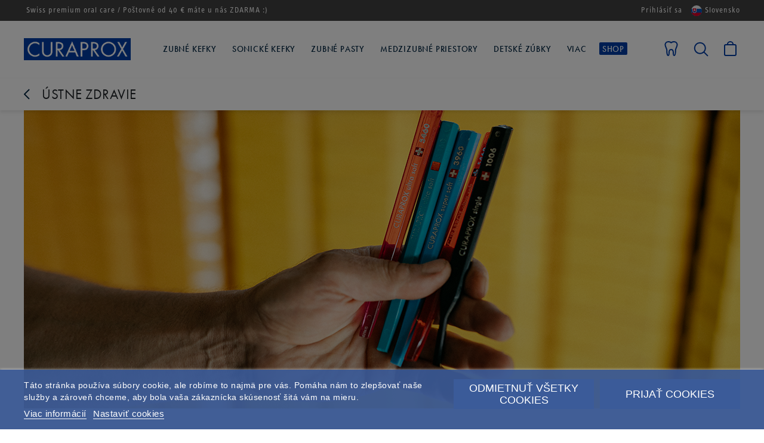

--- FILE ---
content_type: text/html; charset=utf-8
request_url: https://curaprox.sk/blog/post/pridajte-sa-k-zberu-kefiek
body_size: 22645
content:
<!doctype html>
<html lang="sk">

  <head>
    
      


      <link rel="stylesheet" href="https://use.typekit.net/pup1oga.css">

  <meta charset="utf-8">


  <meta http-equiv="x-ua-compatible" content="ie=edge">



  
  <title>Pridajte sa k zberu kefiek | CURAPROX Shop Slovensko</title>
    
    <script id='lgcookieslaw_script_gtm'>
        window.dataLayer = window.dataLayer || [];
        function gtag(){
            dataLayer.push(arguments);
        }

        gtag('consent', 'default', {
            'ad_storage': 'denied',
            'ad_user_data': 'denied',
            'ad_personalization': 'denied',
            'analytics_storage': 'denied',
            'personalization_storage': 'granted',
            'security_storage': 'granted'
        });
    </script>


  <meta name="description" content="Urobte s nami Slovensko zelenšou krajinou. Či ste firma, škola, ambulancia alebo jednotlivec – poďte do toho s nami!">
  <meta name="keywords" content="">
        
      <link rel="canonical" href="https://curaprox.sk/blog/post/pridajte-sa-k-zberu-kefiek">
  
  

  



  <meta name="viewport" content="width=device-width, initial-scale=1">



  <link rel="icon" type="image/vnd.microsoft.icon" href="/img/favicon.ico?1709737421">
  <link rel="shortcut icon" type="image/x-icon" href="/img/favicon.ico?1709737421">



  <link rel="preload" href="https://curaprox.sk/themes/classic-rocket/assets/css/570eb83859dc23dd0eec423a49e147fe.woff2" as="font" type="font/woff2" crossorigin>
<link rel="preload" href="https://curaprox.sk/themes/classic-rocket/assets/css/012cf6a10129e2275d79d6adac7f3b02.woff" as="font" type="font/woff" crossorigin>
<link rel="preload" href="https://curaprox.sk/themes/classic-rocket/assets/css/a37b0c01c0baf1888ca812cc0508f6e2.ttf" as="font" type="font/ttf" crossorigin>

  <link rel="stylesheet" href="https://curaprox.sk/themes/classic-rocket/assets/cache/theme-14ce26360.css" type="text/css" media="all">




  

  <script type="text/javascript">
        var AccessDenied = "Access denied: ";
        var CONFIG_BACK_COLOR = false;
        var CONFIG_FONT_COLOR = false;
        var CONFIG_SELECTED_BACK_COLOR = false;
        var CONFIG_SELECTED_FONT_COLOR = false;
        var GrowlAddToCart = "added to cart";
        var blocksearch_type = "top";
        var codpro_codproductid = "929";
        var codpro_codproductreference = "PB23";
        var codpro_is17 = true;
        var isMobile = false;
        var prestashop = {"cart":{"products":[],"totals":{"total":{"type":"total","label":"Spolu","amount":0,"value":"0,00\u00a0\u20ac"},"total_including_tax":{"type":"total","label":"Celkom (s DPH)","amount":0,"value":"0,00\u00a0\u20ac"},"total_excluding_tax":{"type":"total","label":"Celkom (bez DPH)","amount":0,"value":"0,00\u00a0\u20ac"}},"subtotals":{"products":{"type":"products","label":"Medzis\u00fa\u010det","amount":0,"value":"0,00\u00a0\u20ac"},"discounts":null,"shipping":{"type":"shipping","label":"Doru\u010denie","amount":0,"value":"Zdarma"},"tax":null},"products_count":0,"summary_string":"Po\u010det polo\u017eiek: 0","vouchers":{"allowed":1,"added":[]},"discounts":[],"minimalPurchase":0,"minimalPurchaseRequired":""},"currency":{"name":"Euro","iso_code":"EUR","iso_code_num":"978","sign":"\u20ac"},"customer":{"lastname":null,"firstname":null,"email":null,"birthday":null,"newsletter":null,"newsletter_date_add":null,"optin":null,"website":null,"company":null,"siret":null,"ape":null,"is_logged":false,"gender":{"type":null,"name":null},"addresses":[]},"language":{"name":"Sloven\u010dina (Slovak)","iso_code":"sk","locale":"sk-SK","language_code":"sk-sk","is_rtl":"0","date_format_lite":"Y-m-d","date_format_full":"Y-m-d H:i:s","id":5},"page":{"title":"","canonical":null,"meta":{"title":"CURAPROX Shop Slovensko","description":"","keywords":"","robots":"index"},"page_name":"module-ybc_blog-blog","body_classes":{"lang-sk":true,"lang-rtl":false,"country-SK":true,"currency-EUR":true,"layout-full-width":true,"page-":true,"tax-display-enabled":true},"admin_notifications":[]},"shop":{"name":"CURAPROX Shop Slovensko","logo":"\/img\/curaprox-logo-1709212388.jpg","stores_icon":"\/img\/logo_stores.png","favicon":"\/img\/favicon.ico"},"urls":{"base_url":"https:\/\/curaprox.sk\/","current_url":"https:\/\/curaprox.sk\/blog\/post\/pridajte-sa-k-zberu-kefiek","shop_domain_url":"https:\/\/curaprox.sk","img_ps_url":"https:\/\/curaprox.sk\/img\/","img_cat_url":"https:\/\/curaprox.sk\/img\/c\/","img_lang_url":"https:\/\/curaprox.sk\/img\/l\/","img_prod_url":"https:\/\/curaprox.sk\/img\/p\/","img_manu_url":"https:\/\/curaprox.sk\/img\/m\/","img_sup_url":"https:\/\/curaprox.sk\/img\/su\/","img_ship_url":"https:\/\/curaprox.sk\/img\/s\/","img_store_url":"https:\/\/curaprox.sk\/img\/st\/","img_col_url":"https:\/\/curaprox.sk\/img\/co\/","img_url":"https:\/\/curaprox.sk\/themes\/classic-rocket\/assets\/img\/","css_url":"https:\/\/curaprox.sk\/themes\/classic-rocket\/assets\/css\/","js_url":"https:\/\/curaprox.sk\/themes\/classic-rocket\/assets\/js\/","pic_url":"https:\/\/curaprox.sk\/upload\/","pages":{"address":"https:\/\/curaprox.sk\/adresa","addresses":"https:\/\/curaprox.sk\/adresy","authentication":"https:\/\/curaprox.sk\/authentication","cart":"https:\/\/curaprox.sk\/kosik","category":"https:\/\/curaprox.sk\/index.php?controller=category","cms":"https:\/\/curaprox.sk\/index.php?controller=cms","contact":"https:\/\/curaprox.sk\/kontaktujte-nas","discount":"https:\/\/curaprox.sk\/zlavove-kupony","guest_tracking":"https:\/\/curaprox.sk\/sledovanie-objednavok-pre-navstevnikov","history":"https:\/\/curaprox.sk\/historia-objednavok","identity":"https:\/\/curaprox.sk\/osobne-udaje","index":"https:\/\/curaprox.sk\/","my_account":"https:\/\/curaprox.sk\/moj-ucet","order_confirmation":"https:\/\/curaprox.sk\/index.php?controller=order-confirmation","order_detail":"https:\/\/curaprox.sk\/index.php?controller=order-detail","order_follow":"https:\/\/curaprox.sk\/sledovanie-objednavky","order":"https:\/\/curaprox.sk\/objednavka","order_return":"https:\/\/curaprox.sk\/index.php?controller=order-return","order_slip":"https:\/\/curaprox.sk\/order-slip","pagenotfound":"https:\/\/curaprox.sk\/stranka-nebola-najdena","password":"https:\/\/curaprox.sk\/obnova-hesla","pdf_invoice":"https:\/\/curaprox.sk\/index.php?controller=pdf-invoice","pdf_order_return":"https:\/\/curaprox.sk\/index.php?controller=pdf-order-return","pdf_order_slip":"https:\/\/curaprox.sk\/index.php?controller=pdf-order-slip","prices_drop":"https:\/\/curaprox.sk\/akciove-produkty","product":"https:\/\/curaprox.sk\/index.php?controller=product","search":"https:\/\/curaprox.sk\/vyhladavanie","sitemap":"https:\/\/curaprox.sk\/mapa str\u00e1nky","stores":"https:\/\/curaprox.sk\/zoznam-smile-shopov","supplier":"https:\/\/curaprox.sk\/dodavatelia","register":"https:\/\/curaprox.sk\/authentication?create_account=1","order_login":"https:\/\/curaprox.sk\/objednavka?login=1"},"alternative_langs":{"sk-sk":"https:\/\/curaprox.sk\/blog\/post\/pridajte-sa-k-zberu-kefiek"},"theme_assets":"\/themes\/classic-rocket\/assets\/","actions":{"logout":"https:\/\/curaprox.sk\/?mylogout="},"no_picture_image":{"bySize":{"small_default":{"url":"https:\/\/curaprox.sk\/img\/p\/sk-default-small_default.jpg","width":100,"height":125},"cart_default":{"url":"https:\/\/curaprox.sk\/img\/p\/sk-default-cart_default.jpg","width":100,"height":125},"pdt_180":{"url":"https:\/\/curaprox.sk\/img\/p\/sk-default-pdt_180.jpg","width":180,"height":225},"pdt_300":{"url":"https:\/\/curaprox.sk\/img\/p\/sk-default-pdt_300.jpg","width":300,"height":375},"pdt_360":{"url":"https:\/\/curaprox.sk\/img\/p\/sk-default-pdt_360.jpg","width":360,"height":450},"home_default":{"url":"https:\/\/curaprox.sk\/img\/p\/sk-default-home_default.jpg","width":400,"height":500},"pdt_540":{"url":"https:\/\/curaprox.sk\/img\/p\/sk-default-pdt_540.jpg","width":540,"height":675},"medium_default":{"url":"https:\/\/curaprox.sk\/img\/p\/sk-default-medium_default.jpg","width":700,"height":875},"large_default":{"url":"https:\/\/curaprox.sk\/img\/p\/sk-default-large_default.jpg","width":960,"height":1200}},"small":{"url":"https:\/\/curaprox.sk\/img\/p\/sk-default-small_default.jpg","width":100,"height":125},"medium":{"url":"https:\/\/curaprox.sk\/img\/p\/sk-default-pdt_360.jpg","width":360,"height":450},"large":{"url":"https:\/\/curaprox.sk\/img\/p\/sk-default-large_default.jpg","width":960,"height":1200},"legend":""},"base_url_locale":"https:\/\/curaprox.sk\/"},"configuration":{"display_taxes_label":true,"display_prices_tax_incl":true,"is_catalog":false,"show_prices":true,"opt_in":{"partner":false},"quantity_discount":{"type":"discount","label":"Z\u013eava"},"voucher_enabled":1,"return_enabled":0},"field_required":[],"breadcrumb":{"links":[{"title":"\u00davodn\u00e1 str\u00e1nka","url":"https:\/\/curaprox.sk\/"}],"count":1},"link":{"protocol_link":"https:\/\/","protocol_content":"https:\/\/"},"time":1768651850,"static_token":"e91f37bdf47395c41830936fa5212a1b","token":"7f4c0ca7e35321cba421cf92c1127f64"};
        var psemailsubscription_subscription = "https:\/\/curaprox.sk\/module\/ps_emailsubscription\/subscription";
        var search_url = "https:\/\/curaprox.sk\/vyhladavanie";
        var ssa_autocomplete_url = "https:\/\/curaprox.sk\/module\/savvysearch\/autocomplete";
        var ssa_currency_blank = 1;
        var ssa_currency_format = null;
        var ssa_currency_sign = "\u20ac";
        var ssa_minchars = 2;
        var tab_type = "accordion";
      </script>



  <script type="text/javascript">
    var lgcookieslaw_consent_mode = 1;
    var lgcookieslaw_ms_consent_mode = 0;
    var lgcookieslaw_banner_url_ajax_controller = "https://curaprox.sk/module/lgcookieslaw/ajax";     var lgcookieslaw_cookie_values = null;     var lgcookieslaw_saved_preferences = 0;
    var lgcookieslaw_ajax_calls_token = "b31e8acc717bf9a3ad11d57730b27836";
    var lgcookieslaw_reload = 0;
    var lgcookieslaw_block_navigation = 1;
    var lgcookieslaw_banner_position = 2;
    var lgcookieslaw_show_fixed_button = 1;
    var lgcookieslaw_save_user_consent = 1;
    var lgcookieslaw_reject_cookies_when_closing_banner = 0;
    var lgcookieslaw_id_banner = "28abc7661de76398f700a2e42862878c";
</script>

    <style></style><script type="text/javascript">var ssa_autocomplete_template ="<# var prop = item['prop'] || {}; #><# if (item.bid==='word') { #><# if (item.type==='header') { #><#= item.label #><# if ('total' in prop) { #><span> (<#= prop.total #>)<\/span><# } #><# } #><# if (item.type==='item') { #><a class='ssa-item-highlight' <# if (item.link) { #>href=\"<#= item.link #>\"<# } #>><#= item.label #><\/a><# } #><# if (item.type==='total') { #><# if ('total' in prop) { #><div class='ssa-total-found'><# if (item.link) { #><a href=\"<#= item.link #>\"><# } #><span><#= item.label #> <#= prop.total #><\/span><# if (item.link) { #><\/a><# } #><\/div><# } #><# } #><# } #><# if (item.bid==='cms') { #><# if (item.type==='header') { #><#= item.label #><# if ('total' in prop) { #><span> (<#= prop.total #>)<\/span><# } #><# } #><# if (item.type==='item') { #><a class='ssa-item-highlight' <# if (item.link) { #>href=\"<#= item.link #>\"<# } #>><#= item.label #><br><span class=\"text-muted\"><#= item.description #><\/span><\/a><# } #><# if (item.type==='total') { #><# if ('total' in prop) { #><div class='ssa-total-found'><# if (item.link) { #><a href=\"<#= item.link #>\"><# } #><span><#= item.label #> <#= prop.total #><\/span><# if (item.link) { #><\/a><# } #><\/div><# } #><# } #><# } #><#  if (item.bid==='namemf') { #><# if (item.type==='header') { #><#= item.label #><# if ('total' in prop) { #><span> (<#= prop.total #>)<\/span><# } #><# } #><# if (item.type==='item') { #><a class='ssa-item-highlight' <# if (item.link) { #>href=\"<#= item.link #>\"<# } #> ><#= item.label #><\/a>    <# if (prop.label_nmf)  { #><# if (prop.link_nmf)  { #><a href=\"<#= prop.link_nmf #>\"> (<#= prop.label_nmf #>)<\/a><# } else { #><span > (<#= prop.label_nmf #>)<\/span><# } #><# } #><# } #><# if (item.type==='total') { #><# if ('total' in prop) { #><div class='ssa-total-found'><# if (item.link) { #><a href=\"<#= item.link #>\"><# } #><span><#= item.label #> <#= prop.total #><\/span><# if (item.link) { #><\/a><# } #><\/div><# } #><# } #><# } #><#  if (item.bid==='mfr') { #><# if (item.type==='header') { #><#= item.label #><# if ('total' in prop) { #><span> (<#= prop.total #>)<\/span><# } #><# } #><# if (item.type==='item') { #><a class='ssa-item-highlight' <# if (item.link) { #>href=\"<#= item.link #>\"<# } #> ><#= item.label #> <# if (item.prod_qty)  { #> (<#= item.prod_qty #>) <# } #><\/a><# if (prop.label_mfr)  { #><# if (prop.link_mfr)  { #><a href=\"<#= prop.link_mfr #>\"> (<#= prop.label_mfr #>)<\/a><# } else { #><span > (<#= prop.label_mfr #>)<\/span><# } #><# } #><# } #><# if (item.type==='total') { #><# if ('total' in prop) { #><div class='ssa-total-found'><# if (item.link) { #><a href=\"<#= item.link #>\"><# } #><span><#= item.label #> <#= prop.total #><\/span><# if (item.link) { #><\/a><# } #><\/div><# } #><# } #><# } #><#  if (item.bid==='namecat') { #><# if (item.type==='header') { #><#= item.label #><# if ('total' in prop) { #><span> (<#= prop.total #>)<\/span><# } #><# } #><# if (item.type==='item') { #><a class='ssa-item-highlight' <# if (item.link) { #>href=\"<#= item.link #>\"<# } #> ><#= item.label #><\/a><# if (prop.label_mcat)  { #><# if (prop.link_mcat)  { #><a href=\"<#= prop.link_mcat #>\"> (<#= prop.label_mcat #>)<\/a><# } else { #><span > (<#= prop.label_mcat #>)<\/span><# } #><# } #><# } #><# if (item.type==='total') { #><# if ('total' in prop) { #><div class='ssa-total-found'><# if (item.link) { #><a href=\"<#= item.link #>\"><# } #><span><#= item.label #> <#= prop.total #><\/span><# if (item.link) { #><\/a><# } #><\/div><# } #><# } #><# } #><#  if (item.bid==='cat') { #><# if (item.type==='header') { #><#= item.label #><# if ('total' in prop) { #><span> (<#= prop.total #>)<\/span><# } #><# } #><# if (item.type==='item') { #><a class='ssa-item-highlight' <# if (item.link) { #>href=\"<#= item.link #>\"<# } #> ><#= item.label #><\/a><# if (prop.label_mcat)  { #><# if (prop.link_mcat)  { #><a href=\"<#= prop.link_mcat #>\"> (<#= prop.label_mcat #>)<\/a><# } else { #><span > (<#= prop.label_mcat #>)<\/span><# } #><# } #><# } #><# if (item.type==='total') { #><# if ('total' in prop) { #><div class='ssa-total-found'><# if (item.link) { #><a href=\"<#= item.link #>\"><# } #><span><#= item.label #> <#= prop.total #><\/span><# if (item.link) { #><\/a><# } #><\/div><# } #><# } #><# } #><# if (item.bid==='prodsimp') { #><# if (item.type==='header') { #><#= item.label #><# if ('total' in prop) { #><span> (<#= prop.total #>)<\/span><# } #><# } #><# if (item.type==='item') { #><a class='ssa-item-highlight' <# if (item.link) { #>href=\"<#= item.link #>\"<# } #> ><#= item.label #><\/a><# if (prop.label_cat)  { #><# if (prop.link_cat)  { #><a href=\"<#= prop.link_cat #>\"> (<#= prop.label_cat #>)<\/a><# } else { #><span> (<#= prop.label_cat #>)<\/span><# } #><# } #><# } #><# if (item.type==='total') { #><# if ('total' in prop) { #><div class='ssa-total-found'><# if (item.link) { #><a href=\"<#= item.link #>\"><# } #><span><#= item.label #> <#= prop.total #><\/span><# if (item.link) { #><\/a><# } #><\/div><# } #><# } #><# } #><# if (item.bid==='prod') { #><# if (item.type==='groupcat') { #><a class='ssa-item-highlight' <# if (item.link) { #>href=\"<#= item.link #>\"<# } #> ><#= item.label #><# if (prop.label_mcat) { #><span class='ssa-item-button' <# if (prop.link_mcat) { #>data-link=\"<#= prop.link_mcat #>\"<# } #>> (<#= prop.label_mcat #>)<\/span><# } #><\/a><# } #><# if (item.type==='header') { #><#= item.label #><# if ('total' in prop) { #><span> (<#= prop.total #>)<\/span><# } #><# } #><# if (item.type==='item') { #><# if (item.link) { #><a class='ssa-autocomplete-product-link' href=\"<#= item.link #>\"><\/a><div class='ssa-autocomplete-product' href=\"<#= item.link #>\"><div class='ssa-table'><div class='ssa-table-row'><# if (prop.image_link) { #><div class='ssa-image ssa-table-cell'><div><img src=\"<#= prop.image_link #>\" \/><\/div><\/div><# } #><div class='ssa-content ssa-table-cell'><# if ('rating' in prop) { #><div class='ssa-rating clearfix'><# for (var i=0; i<5; i++) { #><# if (prop.rating <= i) { #><div class='star'><\/div><# } else { #><div class='star star_on'><\/div><# } #><# } #><\/div><# } #><# if (prop.title) { #><div class='ssa-name'><#= prop.title #><\/div><# } #><# if (prop.label_cat) { #><div class='ssa-product-categories'><a <# if (prop.link_cat) { #>href=\"<#= prop.link_cat #>\"<# } #> ><#= prop.label_cat #><\/a><# if (prop.label_mcat)  { #><# if (prop.link_mcat)  { #><a href=\"<#= prop.link_mcat #>\"> (<#= prop.label_mcat #>)<\/a><# } else { #><span > (<#= prop.label_mcat #>)<\/span><# } #><# } #><\/div><# } #><#  if (prop.desc) { #><div class='ssa-description'><#= prop.desc #><\/div><# } #><#  if ( window.ssa_has_addcart && !prop.hide_add_cart ) { #><#  if ( prop.cart_qty ) { #><div class='ssa-add-cart ssa-item-button' title=\"Add to cart\" data-id_product=\"<#= prop.id_product #>\" data-minimal_quantity=\"<#= prop.cart_min_qty #>\"><i class='icon-shopping-cart'><\/i><i class='material-icons shopping-cart'>shopping_cart<\/i><\/div><# } else { #><div class='ssa-cart-out-of-stock unvisible'><span>Out of stock<\/span><\/div><# } #><# } #><#  if (prop.price) { #><#  var new_price = prop.price;var old_price = prop.old_price || new_price;var reduction = parseInt(prop.reduction, 10) || 0;var has_reduction=(reduction > 0 && new_price < old_price );var formatted_reduction = !has_reduction ? '' : reduction +'%';#><div class='ssa-price-block'><div class='ssa-new-price'><#= new_price #><\/div><#  if (has_reduction) { #><div class='ssa-old-price'><#= old_price #><\/div><div class='ssa-reduce-percent-price'><#= formatted_reduction #><\/div><# } #><\/div><# } #><div class='ssa-qty-block'><#  if ( 'qty' in prop ) { #><div class='ssa-qty'>Qty: <#= prop.qty #><\/div><# } #><#  if ( 'min_qty' in prop ) { #><div class='ssa-min-qty'>Min qty: <#= prop.min_qty #><\/div><# } #><\/div><\/div><\/div><\/div><\/div><# } #><# } #><# if (item.type==='total') { #><# if ('total' in prop) { #><div class='ssa-total-found'><# if (item.link) { #><a href=\"<#= item.link #>\"><# } #><span><#= item.label #> <#= prop.total #><\/span><# if (item.link) { #><\/a><# } #><\/div><# } #><# } #><# } #><# if (item.bid === 'notfound') { #><# if (item.type==='item') { #><# if (item.link) { #><div class='ssa-notfound'><a href=\"<#= item.link #>\"><span><#= item.label #><\/span><\/a><\/div><# } else { #><a><span><#= item.label #><\/span><\/a><# } #><# } #><# } #>";</script><script>
            var adcms_statuses = {};
                adcms_statuses[1] = "general page error";
                adcms_statuses[2] = "restriction error";
                adcms_statuses[3] = "page link error ";
                adcms_statuses[4] = "page settings error";
        </script><script type="text/javascript">
            var formmakerPath = "https://curaprox.sk/forms/upload";
            var titleFileUploadFM = "No file selected";
            var titleChooseFileFM = "Choose file";</script>   
<script type="text/javascript">
var unlike_text ="Unlike this post";
var like_text ="Like this post";
var baseAdminDir ='//';
var ybc_blog_product_category ='0';
var ybc_blog_polls_g_recaptcha = false;
</script>
    <style>.ybc-blog-post-footer .read_more:hover,
.blog-managament-information button[type="submit"]:hover,
.ybc-blog-tag-a:hover,
#form_blog .btn.edit_view_post:hover,
.form_reply_comment input[type="submit"]:hover,
.form_reply input.btn.btn-primary.btn-default[name="addReplyComment"]:hover,
.form-polls-body button[name="polls_cancel"]:hover,
.form-polls-body button:hover
{
    background:#00cefd;
    border-color:#00cefd;
}
.ybc-blog-like-span.active, .be-tag-block .be-tags a, .be-tag-block .be-tags,
.ybc-blog-related-posts-meta-categories > a,
.view_post,
.comment-content h4.comment_name span,
.ybc_block_categories .active > a,
.comment-content .post_title span a,
.blog-managament-information .help-block a,
.ybc-blog-comment-info .post-author .ybc_title_block {
  color:#2fb5d2;
}
.ybc-block-comment-reply:hover,
.ybc_title_block:hover,
.read_more:hover,
.form_reply input.btn.btn-primary.btn-default[name="addReplyComment"] + .btn.btn-default:hover,
.comment-content .post_title span a:hover,
.list_category_item .sub_category li a:hover,
.ybc_block_categories .active > a:hover,
.ybc-blog-comment-info .post-author .ybc_title_block:hover,
.blog-managament-information .help-block a:hover,
#form_blog a.ybc_button_backtolist:hover{
    color: #00cefd;
}
.ybc-blog-thumbnail-list.carousel .ybc-blog-thumbnail-item.slick-current:before,
.ybc-blog-slider.carousel .slick-dots .slick-active button{
    border-color: #2fb5d2;
}
.ybc-blog-form-comment .blog-submit .button,
.blog-managament-information button[type="submit"],
.ybc-blog-slider.carousel .slick-dots .slick-active button,
.blog_view_all, .view_all_link,
.blog_view_all_button a,
.form-polls-body button,
.form_reply input.btn.btn-primary.btn-default[name="addReplyComment"],
.add_new_post_blog a,
#form_blog button[type="submit"],
#form_blog .btn.edit_view_post,
.form_reply_comment input[type="submit"],
.ets_blog_loading .squaresWaveG
{
  background:#2fb5d2; 
}

.ybc-blog-form-comment .blog-submit .button:hover,
.blog_view_all:hover, .view_all_link:hover,
.blog_view_all_button a:hover,
.add_new_post_blog a:hover,
#form_blog button[type='submit']:hover
{
  background:#00cefd; 
}
.ybc_blog_ltr_mode a:hover, 
.ybc-blog-wrapper-detail a:hover,
.ybc-blog-like-span:hover, 
.blog-main-page a:hover,
.ybc_button_backtolist:hover,
.ybc-block-comment-report:hover{
    color: #00cefd;
}
.nivo-caption {
     background:#2fb5d2; 
     opacity:0.6;
}

.form-polls-body button,
.form_reply_comment input[type="submit"]{
    border: 1px solid #2fb5d2;
}

@keyframes bounce_squaresWaveG {
    0% {
        background-color: #2fb5d2;
    }

    100% {
        background-color: rgb(255, 255, 255);
    }
}

@-o-keyframes bounce_squaresWaveG {
    0% {
        background-color: #2fb5d2;
    }

    100% {
        background-color: rgb(255, 255, 255);
    }
}

@-ms-keyframes bounce_squaresWaveG {
    0% {
        background-color: #2fb5d2;
    }

    100% {
        background-color: rgb(255, 255, 255);
    }
}

@-webkit-keyframes bounce_squaresWaveG {
    0% {
        background-color: #2fb5d2;
    }

    100% {
        background-color: rgb(255, 255, 255);
    }
}

@-moz-keyframes bounce_squaresWaveG {
    0% {
        background-color: #2fb5d2;
    }

    100% {
        background-color: rgb(255, 255, 255);
    }
}</style>
    <meta property="og:app_id"        content="id_app" />
    <meta property="og:type"          content="article" />
    <meta property="og:title"         content="Pridajte sa k zberu kefiek" />
    <meta property="og:image"         content="https://curaprox.sk/modules/ybc_blog/views/img/post/Koše-cover.png" />
    <meta property="og:description"   content=" Urobte s nami Slovensko zelenšou krajinou. Či ste firma, škola, ambulancia alebo jednotlivec – poďte do toho s nami! " />
    <meta itemprop="author"           content="Admin Slovakia"/>
    <meta property="og:url"           content="https://curaprox.sk/blog/post/pridajte-sa-k-zberu-kefiek" />
    <meta name="twitter:card"         content="summary_large_image" />
 

<script type="text/javascript">
var slidinganim = 1;
var scatcaction = 1;
var sccartshowpopup = 0;
var scflyout = 0;
var scadcrt = 0;
var showtscicon = 1;
var scicol = '';
var scpanloader = 1;
var scpaneldir = 2;
var scflyouttarget = 1;
var scaddnotify = 0;
var scdelnotify = 0;
var scnotifytimeout = 4000;
var screfreshcart = 0;
var scflyoutlenght = 1000;
var scpageoverlay = 1;
var scslidetype = 2;
var scalwaysopen = 0;
var scalwaysopenbrp = 1300;
var sckeepfull = 0;
var sckeepfullbrk = 480;
var scactionmob = 1;
var scactionbrk = 480;
</script>


			<script async src="https://www.googletagmanager.com/gtag/js?id=G-HGDSBV1WCP"></script>
<script>
  window.dataLayer = window.dataLayer || [];
  function gtag(){dataLayer.push(arguments);}
  gtag('js', new Date());
  gtag(
    'config',
    'G-HGDSBV1WCP',
    {
      'debug_mode':false
      , 'anonymize_ip': true                }
  );
</script>


<style>
    .c-links .open_cat {
            background-color: #003DA5;
        border-color: #003DA5;
                color: #ffffff;
                border-radius: 5px;
        }
    .c-links .open_cat:hover {
            background-color: #ffffff;
        border-color: #ffffff;
                color: #003DA5;
        }
    .c-links .download_cat {
            background-color: #000000;
        border-color: #000000;
                color: #ffffff;
                border-radius: 5px;
            margin-top: 10px;
    }
    .c-links .download_cat:hover {
            background-color: #ffffff;
        border-color: #ffffff;
                color: #000000;
        }
    .c-title {
            color: #000000;
                font-size: 16px;
                font-weight: 600;
        }
    #catalogue_modal .modal-dialog {
            max-width: 800px;
        }
        .c-img-same-height .c-image {
        height: 250px;
    }
    </style>




  
<meta property="og:title" content="Pridajte sa k zberu kefiek | CURAPROX Shop Slovensko"/>
<meta property="og:description" content="Urobte s nami Slovensko zelenšou krajinou. Či ste firma, škola, ambulancia alebo jednotlivec – poďte do toho s nami!"/>
<meta property="og:type" content="website"/>
<meta property="og:url" content="https://curaprox.sk/blog/post/pridajte-sa-k-zberu-kefiek"/>
<meta property="og:site_name" content="CURAPROX Shop Slovensko"/>


<meta property="og:image" content="https://cdn.curaprox.com/img/og/curaprox-1200x630.png"/>
<meta property="og:image:width" content="1200" />
<meta property="og:image:height" content="630" />

<meta property="og:image" content="https://cdn.curaprox.com/img/og/curaprox-1200x1200.png"/>
<meta property="og:image:width" content="1200" />
<meta property="og:image:height" content="1200" />

<script type="application/ld+json">
{
    "@context" : "http://schema.org",
    "@type" : "Organization",
    "name" : "CURAPROX Shop Slovensko",
    "url" : "https://curaprox.sk/",
    "logo" : {
        "@type":"ImageObject",
        "url":"https://curaprox.sk/img/curaprox-logo-1709212388.jpg"
    }
}

</script>

<script type="application/ld+json">
{
    "@context":"http://schema.org",
    "@type":"WebPage",
    "isPartOf": {
        "@type":"WebSite",
        "url":  "https://curaprox.sk/",
        "name": "CURAPROX Shop Slovensko"
    },
    "name": "Pridajte sa k zberu kefiek | CURAPROX Shop Slovensko",
    "url":  "https://curaprox.sk/blog/post/pridajte-sa-k-zberu-kefiek"
}


</script>





<!-- Google Tag Manager -->
<script>(function(w,d,s,l,i){w[l]=w[l]||[];w[l].push({'gtm.start':
new Date().getTime(),event:'gtm.js'});var f=d.getElementsByTagName(s)[0],
j=d.createElement(s),dl=l!='dataLayer'?'&l='+l:'';j.async=true;j.src=
'https://www.googletagmanager.com/gtm.js?id='+i+dl;f.parentNode.insertBefore(j,f);
})(window,document,'script','dataLayer','GTM-KS9CNSX');</script>
<!-- End Google Tag Manager -->

    
  </head>

  <body id="ybc_blog_page" class="lang-sk country-sk ybc-blog ">

    
      
    

    <main>
      
              

      <header id="header" class="l-header">
        
          
  <div class="header-banner">
      
  </div>



  <nav class="header-nav">
    <div class="container header__container">
      <div class="d-none d-lg-flex align-items-center">
          <div id="custom-text">
  <p><img src="https://curaprox.ch/img/cms/flag-swiss-16X16.png" alt="" width="16" height="16" /> Swiss premium oral care / Poštovné od 40 € máte u nás ZDARMA :)</p>
</div>
<div id="_desktop_user_info">
  <div class="user-info clearfix">
          <a
        href="https://curaprox.sk/moj-ucet"
        class=""
        title="Prihlásenie"
        rel="nofollow"
      >
        <span class="d-md-inline">Prihlásiť sa</span>
      </a>
      </div>
</div>
<div id="_desktop_country_selector">
  <div class="country-selector-wrapper">
    <a href="//curaprox.sk/content/ostatne-krajiny" class="clearfix">
      <img class="ni" src="https://curaprox.sk/themes/classic-rocket/assets/img/flags/SK.svg">
      <span class="shop-country">Slovensko</span>
    </a>
  </div>
</div>
      </div>
      <div class="d-lg-none d-flex justify-content-between align-items-center w-100 mobile no-gutters">
        <div class="col-2">
          <button id="menu-icon" class="btn" data-toggle="modal" data-target="#mobile_top_menu_wrapper">
            <svg width="23px" height="22px" viewBox="0 0 23 22" version="1.1" xmlns="http://www.w3.org/2000/svg" xmlns:xlink="http://www.w3.org/1999/xlink">
              <g id="Page-1" stroke="none" stroke-width="1" fill="none" fill-rule="evenodd">
                  <g id="navbtn" transform="translate(0.000000, 1.000000)" stroke="#002440" stroke-width="2">
                      <g id="start">
                          <path d="M22.603,1 L0.397,1 M22.603,10 L0.397,10 M22.603,19 L0.397,19" id="Shape"></path>
                      </g>
                      <g id="end" transform="translate(2.000000, 0.000000)">
                          <path d="M9.5,10 L0,0 L9.5,10 L0,20 L9.5,10 Z M9.5,10 L19,20 L9.5,10 L19,0 L9.5,10 Z" id="Shape"></path>
                      </g>
                  </g>
              </g>
          </svg>
          </button>
        </div>
        <div class="col-auto flex-fill">
          <div class="top-logo text-center" id="_mobile_logo"></div>
        </div>
	<div class="col-2 d-flex align-items-center justify-content-end right-nav">
                    <div id="_mobile_cart" class="mobile-cart"></div>
        </div>
      </div>
    </div>
  </nav>



    <div class="header-top">
    <div class="container">
      <div id="header-top-bar" class="row align-items-center">
        <div class="col-12">
          <div class="d-flex justify-content-between position-static" id="nav-bar">
              <div class="d-none d-lg-flex" id="_desktop_logo">
                <a href="https://curaprox.sk/">
                  <img class="logo img-fluid" src="/img/curaprox-logo-1709212388.jpg" alt="CURAPROX Shop Slovensko">
                </a>
              </div>
              

<div class="menu d-none d-lg-block" id="_desktop_top_menu">
  
      <ul class="menu-top align-items-center h-100" id="top-menu" role="navigation" data-depth="0">
                                        <li class="menu__item--0 adcms menu__item menu__item--top"
          id="adcms-3" aria-haspopup="true" aria-expanded="false"
          aria-owns="top_sub_menu_34752" aria-controls="top_sub_menu_34752">
          
                    <div class="menu__item-header">
                      <a
              class="menu__item-link--top menu__item-link--hassubmenu"
              href="https://curaprox.sk/info/zubne-kefky" data-depth="0"
                          >
              <span class="align-self-center">Zubné kefky</span>
            </a>
                                                <span class="d-block d-lg-none">
                <span data-target="#top_sub_menu_21016" data-toggle="collapse"
                      class="d-block navbar-toggler icon-collapse">
                  <img src="https://curaprox.sk/themes/classic-rocket/assets/img/menu-mobile.svg">
                </span>
              </span>
          </div>
                                <div class="menu-sub clearfix collapse show d-lg-none" data-collapse-hide-mobile
                 id="top_sub_menu_21016" role="group" aria-labelledby="adcms-3"
                 aria-expanded="false" aria-hidden="true">
              <div class="menu-sub__content container">
                
      <ul  class="menu-sub__list menu-sub__list--1" data-depth="1">
                      <li class="menu__item--1 adcms menu__item menu__item--sub"
          id="adcms-97" >
          
                      <a
              class="menu__item-link--sub menu__item-link--1 menu__item-link--nosubmenu"
              href="https://curaprox.sk/info/zubne-kefky/cs-12460" data-depth="1"
                          >
              <span class="align-self-center">CS 12460</span>
            </a>
                              </li>
                      <li class="menu__item--1 adcms menu__item menu__item--sub"
          id="adcms-4" >
          
                      <a
              class="menu__item-link--sub menu__item-link--1 menu__item-link--nosubmenu"
              href="https://curaprox.sk/info/zubne-kefky/cs-5460" data-depth="1"
                          >
              <span class="align-self-center">CS 5460</span>
            </a>
                              </li>
                      <li class="menu__item--1 adcms menu__item menu__item--sub"
          id="adcms-48" >
          
                      <a
              class="menu__item-link--sub menu__item-link--1 menu__item-link--nosubmenu"
              href="https://curaprox.sk/info/zubne-kefky/cs-1006" data-depth="1"
                          >
              <span class="align-self-center">CS 1006</span>
            </a>
                              </li>
                      <li class="menu__item--1 adcms menu__item menu__item--sub"
          id="adcms-1000010" >
          
                      <a
              class="menu__item-link--sub menu__item-link--1 menu__item-link--nosubmenu"
              href="https://curaprox.sk/info/zubne-kefky/cs-kids" data-depth="1"
                          >
              <span class="align-self-center">CS kids</span>
            </a>
                              </li>
          </ul>
  
              </div>
            </div>
                  </li>
                                        <li class="menu__item--0 adcms menu__item menu__item--top"
          id="adcms-34" aria-haspopup="true" aria-expanded="false"
          aria-owns="top_sub_menu_15708" aria-controls="top_sub_menu_15708">
          
                    <div class="menu__item-header">
                      <a
              class="menu__item-link--top menu__item-link--hassubmenu"
              href="https://curaprox.sk/info/sonicke-kefky" data-depth="0"
                          >
              <span class="align-self-center">Sonické kefky</span>
            </a>
                                                <span class="d-block d-lg-none">
                <span data-target="#top_sub_menu_92080" data-toggle="collapse"
                      class="d-block navbar-toggler icon-collapse">
                  <img src="https://curaprox.sk/themes/classic-rocket/assets/img/menu-mobile.svg">
                </span>
              </span>
          </div>
                                <div class="menu-sub clearfix collapse show d-lg-none" data-collapse-hide-mobile
                 id="top_sub_menu_92080" role="group" aria-labelledby="adcms-34"
                 aria-expanded="false" aria-hidden="true">
              <div class="menu-sub__content container">
                
      <ul  class="menu-sub__list menu-sub__list--1" data-depth="1">
                      <li class="menu__item--1 adcms menu__item menu__item--sub"
          id="adcms-56" >
          
                      <a
              class="menu__item-link--sub menu__item-link--1 menu__item-link--nosubmenu"
              href="https://curaprox.sk/info/sonicke-kefky/hydrosonic-pro" data-depth="1"
                          >
              <span class="align-self-center">Hydrosonic Pro</span>
            </a>
                              </li>
                      <li class="menu__item--1 adcms menu__item menu__item--sub"
          id="adcms-57" >
          
                      <a
              class="menu__item-link--sub menu__item-link--1 menu__item-link--nosubmenu"
              href="https://curaprox.sk/info/sonicke-kefky/hydrosonic-easy" data-depth="1"
                          >
              <span class="align-self-center">Hydrosonic Easy</span>
            </a>
                              </li>
                      <li class="menu__item--1 adcms menu__item menu__item--sub"
          id="adcms-58" >
          
                      <a
              class="menu__item-link--sub menu__item-link--1 menu__item-link--nosubmenu"
              href="https://curaprox.sk/info/sonicke-kefky/black-is-white-hydrosonic" data-depth="1"
                          >
              <span class="align-self-center">Hydrosonic Black Is White</span>
            </a>
                              </li>
          </ul>
  
              </div>
            </div>
                  </li>
                                        <li class="menu__item--0 adcms menu__item menu__item--top"
          id="adcms-11" aria-haspopup="true" aria-expanded="false"
          aria-owns="top_sub_menu_75698" aria-controls="top_sub_menu_75698">
          
                    <div class="menu__item-header">
                      <a
              class="menu__item-link--top menu__item-link--hassubmenu"
              href="https://curaprox.sk/info/zubne-pasty" data-depth="0"
                          >
              <span class="align-self-center">Zubné pasty</span>
            </a>
                                                <span class="d-block d-lg-none">
                <span data-target="#top_sub_menu_88065" data-toggle="collapse"
                      class="d-block navbar-toggler icon-collapse">
                  <img src="https://curaprox.sk/themes/classic-rocket/assets/img/menu-mobile.svg">
                </span>
              </span>
          </div>
                                <div class="menu-sub clearfix collapse show d-lg-none" data-collapse-hide-mobile
                 id="top_sub_menu_88065" role="group" aria-labelledby="adcms-11"
                 aria-expanded="false" aria-hidden="true">
              <div class="menu-sub__content container">
                
      <ul  class="menu-sub__list menu-sub__list--1" data-depth="1">
                      <li class="menu__item--1 adcms menu__item menu__item--sub"
          id="adcms-27" >
          
                      <a
              class="menu__item-link--sub menu__item-link--1 menu__item-link--nosubmenu"
              href="https://curaprox.sk/info/zubne-pasty/be-you" data-depth="1"
                          >
              <span class="align-self-center">Be You</span>
            </a>
                              </li>
                      <li class="menu__item--1 adcms menu__item menu__item--sub"
          id="adcms-52" >
          
                      <a
              class="menu__item-link--sub menu__item-link--1 menu__item-link--nosubmenu"
              href="https://curaprox.sk/info/zubne-pasty/black-is-white" data-depth="1"
                          >
              <span class="align-self-center">Black is White</span>
            </a>
                              </li>
                      <li class="menu__item--1 adcms menu__item menu__item--sub"
          id="adcms-47" >
          
                      <a
              class="menu__item-link--sub menu__item-link--1 menu__item-link--nosubmenu"
              href="https://curaprox.sk/info/zubne-pasty/enzycal" data-depth="1"
                          >
              <span class="align-self-center">Enzycal</span>
            </a>
                              </li>
                      <li class="menu__item--1 adcms menu__item menu__item--sub"
          id="adcms-1000009" >
          
                      <a
              class="menu__item-link--sub menu__item-link--1 menu__item-link--nosubmenu"
              href="https://curaprox.sk/info/zubne-pasty/curaprox-kids" data-depth="1"
                          >
              <span class="align-self-center">Curaprox kids</span>
            </a>
                              </li>
          </ul>
  
              </div>
            </div>
                  </li>
                                        <li class="menu__item--0 adcms menu__item menu__item--top"
          id="adcms-35" aria-haspopup="true" aria-expanded="false"
          aria-owns="top_sub_menu_9488" aria-controls="top_sub_menu_9488">
          
                    <div class="menu__item-header">
                      <a
              class="menu__item-link--top menu__item-link--hassubmenu"
              href="https://curaprox.sk/info/medzizubne-priestory" data-depth="0"
                          >
              <span class="align-self-center">Medzizubné priestory</span>
            </a>
                                                <span class="d-block d-lg-none">
                <span data-target="#top_sub_menu_30457" data-toggle="collapse"
                      class="d-block navbar-toggler icon-collapse">
                  <img src="https://curaprox.sk/themes/classic-rocket/assets/img/menu-mobile.svg">
                </span>
              </span>
          </div>
                                <div class="menu-sub clearfix collapse show d-lg-none" data-collapse-hide-mobile
                 id="top_sub_menu_30457" role="group" aria-labelledby="adcms-35"
                 aria-expanded="false" aria-hidden="true">
              <div class="menu-sub__content container">
                
      <ul  class="menu-sub__list menu-sub__list--1" data-depth="1">
                      <li class="menu__item--1 adcms menu__item menu__item--sub"
          id="adcms-50" >
          
                      <a
              class="menu__item-link--sub menu__item-link--1 menu__item-link--nosubmenu"
              href="https://curaprox.sk/info/medzizubne-priestory/medzizubne-kefky" data-depth="1"
                          >
              <span class="align-self-center">Medzizubné kefky</span>
            </a>
                              </li>
                      <li class="menu__item--1 adcms menu__item menu__item--sub"
          id="adcms-51" >
          
                      <a
              class="menu__item-link--sub menu__item-link--1 menu__item-link--nosubmenu"
              href="https://curaprox.sk/info/medzizubne-priestory/zubna-nit" data-depth="1"
                          >
              <span class="align-self-center">Zubná niť</span>
            </a>
                              </li>
          </ul>
  
              </div>
            </div>
                  </li>
                                        <li class="menu__item--0 adcms menu__item menu__item--top"
          id="adcms-37" aria-haspopup="true" aria-expanded="false"
          aria-owns="top_sub_menu_24206" aria-controls="top_sub_menu_24206">
          
                    <div class="menu__item-header">
                      <a
              class="menu__item-link--top menu__item-link--hassubmenu"
              href="https://curaprox.sk/info/baby" data-depth="0"
                          >
              <span class="align-self-center">Detské zúbky</span>
            </a>
                                                <span class="d-block d-lg-none">
                <span data-target="#top_sub_menu_71622" data-toggle="collapse"
                      class="d-block navbar-toggler icon-collapse">
                  <img src="https://curaprox.sk/themes/classic-rocket/assets/img/menu-mobile.svg">
                </span>
              </span>
          </div>
                                <div class="menu-sub clearfix collapse show d-lg-none" data-collapse-hide-mobile
                 id="top_sub_menu_71622" role="group" aria-labelledby="adcms-37"
                 aria-expanded="false" aria-hidden="true">
              <div class="menu-sub__content container">
                
      <ul  class="menu-sub__list menu-sub__list--1" data-depth="1">
                      <li class="menu__item--1 adcms menu__item menu__item--sub"
          id="adcms-55" >
          
                      <a
              class="menu__item-link--sub menu__item-link--1 menu__item-link--nosubmenu"
              href="https://curaprox.sk/info/baby/hryzadielka" data-depth="1"
                          >
              <span class="align-self-center">Hryzadielka</span>
            </a>
                              </li>
                      <li class="menu__item--1 adcms menu__item menu__item--sub"
          id="adcms-69" >
          
                      <a
              class="menu__item-link--sub menu__item-link--1 menu__item-link--nosubmenu"
              href="https://curaprox.sk/info/baby/detska-zubna-kefka" data-depth="1"
                          >
              <span class="align-self-center">Detská zubná kefka</span>
            </a>
                              </li>
          </ul>
  
              </div>
            </div>
                  </li>
                                        <li class="menu__item--0 adcms menu__item menu__item--top"
          id="adcms-83" aria-haspopup="true" aria-expanded="false"
          aria-owns="top_sub_menu_73046" aria-controls="top_sub_menu_73046">
          
                    <div class="menu__item-header">
                      <a
              class="menu__item-link--top menu__item-link--hassubmenu"
              href="https://curaprox.sk/info/zubna-starostlivost" data-depth="0"
                          >
              <span class="align-self-center">Viac</span>
            </a>
                                                <span class="d-block d-lg-none">
                <span data-target="#top_sub_menu_46817" data-toggle="collapse"
                      class="d-block navbar-toggler icon-collapse">
                  <img src="https://curaprox.sk/themes/classic-rocket/assets/img/menu-mobile.svg">
                </span>
              </span>
          </div>
                                <div class="menu-sub clearfix collapse show d-lg-none" data-collapse-hide-mobile
                 id="top_sub_menu_46817" role="group" aria-labelledby="adcms-83"
                 aria-expanded="false" aria-hidden="true">
              <div class="menu-sub__content container">
                
      <ul  class="menu-sub__list menu-sub__list--1" data-depth="1">
                      <li class="menu__item--1 adcms menu__item menu__item--sub"
          id="adcms-36" >
          
                      <a
              class="menu__item-link--sub menu__item-link--1 menu__item-link--nosubmenu"
              href="https://curaprox.sk/info/zubna-starostlivost/perio-plus" data-depth="1"
                          >
              <span class="align-self-center">Perio Plus+</span>
            </a>
                              </li>
                      <li class="menu__item--1 adcms menu__item menu__item--sub"
          id="adcms-66" >
          
                      <a
              class="menu__item-link--sub menu__item-link--1 menu__item-link--nosubmenu"
              href="https://curaprox.sk/info/zubna-starostlivost/skrabka-na-jazyk" data-depth="1"
                          >
              <span class="align-self-center">Škrabka na jazyk</span>
            </a>
                              </li>
                      <li class="menu__item--1 adcms menu__item menu__item--sub"
          id="adcms-67" >
          
                      <a
              class="menu__item-link--sub menu__item-link--1 menu__item-link--nosubmenu"
              href="https://curaprox.sk/info/zubna-starostlivost/sada-pre-starostlivost-bdc" data-depth="1"
                          >
              <span class="align-self-center">Sada pre starostlivosť BDC</span>
            </a>
                              </li>
                      <li class="menu__item--1 adcms menu__item menu__item--sub"
          id="adcms-84" >
          
                      <a
              class="menu__item-link--sub menu__item-link--1 menu__item-link--nosubmenu"
              href="https://curaprox.sk/info/zubna-starostlivost/cestovny-set" data-depth="1"
                          >
              <span class="align-self-center">Cestovný set</span>
            </a>
                              </li>
          </ul>
  
              </div>
            </div>
                  </li>
                      <li class="menu__item--0 category menu__item menu__item--top"
          id="category-2" >
          
                      <a
              class="menu__item-link--top menu__item-link--nosubmenu"
              href="https://curaprox.sk/shop/" data-depth="0"
                          >
              <span class="align-self-center">Shop</span>
            </a>
                              </li>
          </ul>
  
</div>

              <div class="icon-buttons d-none d-lg-flex">
                <div id="_desktop_oral_health">
                  <a href="https://curaprox.sk/blog" class="btn "><img src="https://curaprox.sk/themes/classic-rocket/assets/img/tooth.svg"><span class="d-lg-none">Ústne zdravie</span></a>
                </div>
                <button class="search-toggle btn"><img src="https://curaprox.sk/themes/classic-rocket/assets/img/search.svg"></button>
                

<div id="lgcookieslaw_banner_28abc7661de76398f700a2e42862878c" class="lgcookieslaw-banner-28abc7661de76398f700a2e42862878c lgcookieslaw-banner-bottom lgcookieslaw-reject-button-enabled">
    
    <div class="container">
        <div class="lgcookieslaw-banner-message">
            <p>Táto stránka používa súbory cookie, ale robíme to najmä pre vás. Pomáha nám to zlepšovať naše služby a zároveň chceme, aby bola vaša zákaznícka skúsenosť šitá vám na mieru.</p>

            <div class="lgcookieslaw-link-container">
                <a class="lgcookieslaw-info-link lgcookieslaw-link" target="_blank" href="https://curaprox.sk/content/pouzivanie-online-identifikatorov">Viac informácií</a>

                <a id="lgcookieslaw_customize_cookies_link" class="lgcookieslaw-customize-cookies-link lgcookieslaw-link">Nastaviť cookies</a>
            </div>
        </div>
        <div class="lgcookieslaw-button-container">
                            <button class="lgcookieslaw-button lgcookieslaw-reject-button">
                    Odmietnuť všetky cookies
                </button>
            
            <button class="lgcookieslaw-button lgcookieslaw-accept-button">
                Prijať cookies
            </button>
        </div>
    </div>
</div>

<div id="lgcookieslaw_modal" class="lgcookieslaw-modal">
    <div class="lgcookieslaw-modal-header">
        <p class="lgcookieslaw-modal-header-title">Voľba cookies</p>
        <div class="lgcookieslaw-modal-header-title-user-consent-elements">
            <div
                class="lgcookieslaw-badge lgcookieslaw-tooltip-container lgcookieslaw-user-consent-consent-date"
                role="tooltip"
                title=""
            >
                <i class="lgcookieslaw-icon-schedule"></i> <span class="lgcookieslaw-user-consent-consent-date-text"></span>
            </div>
            <a
                class="lgcookieslaw-badge lgcookieslaw-tooltip-container lgcookieslaw-user-consent-download"
                role="tooltip"
                title="Kliknúť pre stiahnutie súhlasu"
                target="_blank"
                href=""
            >
                <i class="lgcookieslaw-icon-download"></i> Súhlas
            </a>
        </div>
    </div>
    <div class="lgcookieslaw-modal-body">
        <div class="lgcookieslaw-modal-body-content">
                                                <div class="lgcookieslaw-section">
                        <div class="lgcookieslaw-section-name">
                            Funkčné cookies                                <div
                                    class="lgcookieslaw-badge lgcookieslaw-tooltip-container"
                                    role="tooltip"
                                    title="Povinné"
                                >
                                    Technické
                                </div>
                                                    </div>
                        <div class="lgcookieslaw-section-checkbox">
                            <div class="lgcookieslaw-switch lgcookieslaw-switch-disabled">
                                <div class="lgcookieslaw-slider-option lgcookieslaw-slider-option-left">Nie</div>
                                <input
                                    type="checkbox"
                                    id="lgcookieslaw_purpose_1"
                                    class="lgcookieslaw-purpose"
                                    data-id-lgcookieslaw-purpose="1"
                                    data-consent-mode="true"
                                    data-consent-type="functionality_storage"                                    data-technical="true"
                                    data-checked="true"
                                />
                                <span
                                    id="lgcookieslaw_slider_1"
                                    class="lgcookieslaw-slider lgcookieslaw-slider-checked"
                                ></span>
                                <div class="lgcookieslaw-slider-option lgcookieslaw-slider-option-right">Áno</div>
                            </div>
                        </div>
                        <div class="lgcookieslaw-section-purpose">
                            <a class="lgcookieslaw-section-purpose-button collapsed" data-toggle="collapse" href="#multi_collapse_lgcookieslaw_purpose_1" role="button" aria-expanded="false" aria-controls="multi_collapse_lgcookieslaw_purpose_1">
                                <span class="lgcookieslaw-section-purpose-button-title">Popis a cookies</span>
                            </a>
                            <div class="lgcookieslaw-section-purpose-content collapse multi-collapse" id="multi_collapse_lgcookieslaw_purpose_1">
                                <div class="lgcookieslaw-section-purpose-content-description">
                                    Funkčné cookies sú nevyhnutné k plnohodnotnému fungovaniu webshopu. Návštevníkovi umožňujú prehliadanie stránok a využívanie ich funkcií.
                                </div>

                                                                    <div class="lgcookieslaw-section-purpose-content-cookies">
                                        <div class="table-responsive">
                                            <table class="lgcookieslaw-section-purpose-content-cookies-table table">
                                                <thead>
                                                    <tr>
                                                        <th>
                                                            <span
                                                                class="lgcookieslaw-tooltip-container"
                                                                role="tooltip"
                                                                title="Názov cookies"
                                                            >
                                                                Cookie
                                                            </span>
                                                        </th>
                                                        <th>
                                                            <span
                                                                class="lgcookieslaw-tooltip-container"
                                                                role="tooltip"
                                                                title="Doména súvisiaca s cookie"
                                                            >
                                                                Poskytovateľ
                                                            </span>
                                                        </th>
                                                        <th>
                                                            <span
                                                                class="lgcookieslaw-tooltip-container"
                                                                role="tooltip"
                                                                title="Účel cookie"
                                                            >
                                                                Účel
                                                            </span>
                                                        </th>
                                                        <th>
                                                            <span
                                                                class="lgcookieslaw-tooltip-container"
                                                                role="tooltip"
                                                                title="Exspiračný čas cookie"
                                                            >
                                                                Exspirácia
                                                            </span>
                                                        </th>
                                                    </tr>
                                                </thead>
                                                <tbody>
                                                                                                            <tr>
                                                            <td>PHP_SESSID</td>
                                                            <td>curaprox.sk</td>
                                                            <td>The PHPSESSID cookie is native to PHP and allows websites to store serialised status data. On the website it is used to establish a user session and to pass state data through a temporary cookie, which is commonly known as a session cookie. These Cookies will only remain on your computer until you close your browser.</td>
                                                            <td>Session</td>
                                                        </tr>
                                                                                                            <tr>
                                                            <td>PrestaShop-#</td>
                                                            <td>curaprox.sk</td>
                                                            <td>This is a cookie used by Prestashop to store information and keep the user's session open. It stores information such as currency, language, customer ID, among other data necessary for the proper functioning of the shop.</td>
                                                            <td>480 hours</td>
                                                        </tr>
                                                                                                    </tbody>
                                            </table>
                                        </div>
                                    </div>
                                                            </div>
                        </div>
                    </div>
                                    <div class="lgcookieslaw-section">
                        <div class="lgcookieslaw-section-name">
                            Reklamné cookies                        </div>
                        <div class="lgcookieslaw-section-checkbox">
                            <div class="lgcookieslaw-switch">
                                <div class="lgcookieslaw-slider-option lgcookieslaw-slider-option-left">Nie</div>
                                <input
                                    type="checkbox"
                                    id="lgcookieslaw_purpose_2"
                                    class="lgcookieslaw-purpose"
                                    data-id-lgcookieslaw-purpose="2"
                                    data-consent-mode="false"
                                                                        data-technical="false"
                                    data-checked="false"
                                />
                                <span
                                    id="lgcookieslaw_slider_2"
                                    class="lgcookieslaw-slider"
                                ></span>
                                <div class="lgcookieslaw-slider-option lgcookieslaw-slider-option-right">Áno</div>
                            </div>
                        </div>
                        <div class="lgcookieslaw-section-purpose">
                            <a class="lgcookieslaw-section-purpose-button collapsed" data-toggle="collapse" href="#multi_collapse_lgcookieslaw_purpose_2" role="button" aria-expanded="false" aria-controls="multi_collapse_lgcookieslaw_purpose_2">
                                <span class="lgcookieslaw-section-purpose-button-title">Popis</span>
                            </a>
                            <div class="lgcookieslaw-section-purpose-content collapse multi-collapse" id="multi_collapse_lgcookieslaw_purpose_2">
                                <div class="lgcookieslaw-section-purpose-content-description">
                                    Tieto cookies zbierajú informácie o reklamách ukazovaných na tejto webstránke. Môžu byť anonymné, ak zbierajú iba informácie o zobrazovaných reklamných plochách bez identifikovania používateľa, alebo personalizované, ak sú treťou stranou zbierané informácie o používateľovi za účelom personalizovania reklamných plôch.
                                </div>

                                                            </div>
                        </div>
                    </div>
                                    <div class="lgcookieslaw-section">
                        <div class="lgcookieslaw-section-name">
                            Analytické cookies                        </div>
                        <div class="lgcookieslaw-section-checkbox">
                            <div class="lgcookieslaw-switch">
                                <div class="lgcookieslaw-slider-option lgcookieslaw-slider-option-left">Nie</div>
                                <input
                                    type="checkbox"
                                    id="lgcookieslaw_purpose_3"
                                    class="lgcookieslaw-purpose"
                                    data-id-lgcookieslaw-purpose="3"
                                    data-consent-mode="true"
                                    data-consent-type="analytics_storage"                                    data-technical="false"
                                    data-checked="false"
                                />
                                <span
                                    id="lgcookieslaw_slider_3"
                                    class="lgcookieslaw-slider"
                                ></span>
                                <div class="lgcookieslaw-slider-option lgcookieslaw-slider-option-right">Áno</div>
                            </div>
                        </div>
                        <div class="lgcookieslaw-section-purpose">
                            <a class="lgcookieslaw-section-purpose-button collapsed" data-toggle="collapse" href="#multi_collapse_lgcookieslaw_purpose_3" role="button" aria-expanded="false" aria-controls="multi_collapse_lgcookieslaw_purpose_3">
                                <span class="lgcookieslaw-section-purpose-button-title">Popis a cookies</span>
                            </a>
                            <div class="lgcookieslaw-section-purpose-content collapse multi-collapse" id="multi_collapse_lgcookieslaw_purpose_3">
                                <div class="lgcookieslaw-section-purpose-content-description">
                                    Zbierajú informácie o návšteve užívateľa, zvyčajne anonymne, aj keď niekedy umožňujú identifikáciu používateľa za účelom získania reportu o užívateľových prejavených záujmov o produkty alebo služby poskytované webstránkou.
                                </div>

                                                                    <div class="lgcookieslaw-section-purpose-content-cookies">
                                        <div class="table-responsive">
                                            <table class="lgcookieslaw-section-purpose-content-cookies-table table">
                                                <thead>
                                                    <tr>
                                                        <th>
                                                            <span
                                                                class="lgcookieslaw-tooltip-container"
                                                                role="tooltip"
                                                                title="Názov cookies"
                                                            >
                                                                Cookie
                                                            </span>
                                                        </th>
                                                        <th>
                                                            <span
                                                                class="lgcookieslaw-tooltip-container"
                                                                role="tooltip"
                                                                title="Doména súvisiaca s cookie"
                                                            >
                                                                Poskytovateľ
                                                            </span>
                                                        </th>
                                                        <th>
                                                            <span
                                                                class="lgcookieslaw-tooltip-container"
                                                                role="tooltip"
                                                                title="Účel cookie"
                                                            >
                                                                Účel
                                                            </span>
                                                        </th>
                                                        <th>
                                                            <span
                                                                class="lgcookieslaw-tooltip-container"
                                                                role="tooltip"
                                                                title="Exspiračný čas cookie"
                                                            >
                                                                Exspirácia
                                                            </span>
                                                        </th>
                                                    </tr>
                                                </thead>
                                                <tbody>
                                                                                                            <tr>
                                                            <td>_ga</td>
                                                            <td>Google Tag Manager</td>
                                                            <td>Registers a unique ID that is used to generate statistical data on how the visitor uses the website.</td>
                                                            <td>2 roky</td>
                                                        </tr>
                                                                                                            <tr>
                                                            <td>_gat</td>
                                                            <td>Google</td>
                                                            <td>Used by Google Analytics to throttle request rate</td>
                                                            <td>1 deň</td>
                                                        </tr>
                                                                                                            <tr>
                                                            <td>_ga_#</td>
                                                            <td>Google Tag Manager</td>
                                                            <td>Used by Google Analytics to collect data on the number of times a user has visited the website as well as dates for the first and most recent visit.</td>
                                                            <td>2 roky</td>
                                                        </tr>
                                                                                                            <tr>
                                                            <td>_gid</td>
                                                            <td>Google</td>
                                                            <td>Registers a unique ID that is used to generate statistical data on how the visitor uses the website.</td>
                                                            <td>1 deň</td>
                                                        </tr>
                                                                                                    </tbody>
                                            </table>
                                        </div>
                                    </div>
                                                            </div>
                        </div>
                    </div>
                                    <div class="lgcookieslaw-section">
                        <div class="lgcookieslaw-section-name">
                            Výkonnostné cookies                        </div>
                        <div class="lgcookieslaw-section-checkbox">
                            <div class="lgcookieslaw-switch">
                                <div class="lgcookieslaw-slider-option lgcookieslaw-slider-option-left">Nie</div>
                                <input
                                    type="checkbox"
                                    id="lgcookieslaw_purpose_4"
                                    class="lgcookieslaw-purpose"
                                    data-id-lgcookieslaw-purpose="4"
                                    data-consent-mode="false"
                                                                        data-technical="false"
                                    data-checked="false"
                                />
                                <span
                                    id="lgcookieslaw_slider_4"
                                    class="lgcookieslaw-slider"
                                ></span>
                                <div class="lgcookieslaw-slider-option lgcookieslaw-slider-option-right">Áno</div>
                            </div>
                        </div>
                        <div class="lgcookieslaw-section-purpose">
                            <a class="lgcookieslaw-section-purpose-button collapsed" data-toggle="collapse" href="#multi_collapse_lgcookieslaw_purpose_4" role="button" aria-expanded="false" aria-controls="multi_collapse_lgcookieslaw_purpose_4">
                                <span class="lgcookieslaw-section-purpose-button-title">Popis</span>
                            </a>
                            <div class="lgcookieslaw-section-purpose-content collapse multi-collapse" id="multi_collapse_lgcookieslaw_purpose_4">
                                <div class="lgcookieslaw-section-purpose-content-description">
                                    Sú používané na zlepšenie užívateľskej skúsenosti a optimalizáciu fungovania webstránky.
                                </div>

                                                            </div>
                        </div>
                    </div>
                                    <div class="lgcookieslaw-section">
                        <div class="lgcookieslaw-section-name">
                            Ostatné cookies                        </div>
                        <div class="lgcookieslaw-section-checkbox">
                            <div class="lgcookieslaw-switch">
                                <div class="lgcookieslaw-slider-option lgcookieslaw-slider-option-left">Nie</div>
                                <input
                                    type="checkbox"
                                    id="lgcookieslaw_purpose_5"
                                    class="lgcookieslaw-purpose"
                                    data-id-lgcookieslaw-purpose="5"
                                    data-consent-mode="true"
                                    data-consent-type="ad_storage"                                    data-technical="false"
                                    data-checked="false"
                                />
                                <span
                                    id="lgcookieslaw_slider_5"
                                    class="lgcookieslaw-slider"
                                ></span>
                                <div class="lgcookieslaw-slider-option lgcookieslaw-slider-option-right">Áno</div>
                            </div>
                        </div>
                        <div class="lgcookieslaw-section-purpose">
                            <a class="lgcookieslaw-section-purpose-button collapsed" data-toggle="collapse" href="#multi_collapse_lgcookieslaw_purpose_5" role="button" aria-expanded="false" aria-controls="multi_collapse_lgcookieslaw_purpose_5">
                                <span class="lgcookieslaw-section-purpose-button-title">Popis a cookies</span>
                            </a>
                            <div class="lgcookieslaw-section-purpose-content collapse multi-collapse" id="multi_collapse_lgcookieslaw_purpose_5">
                                <div class="lgcookieslaw-section-purpose-content-description">
                                    Ide o cookies bez konkrétneho účelu alebo  také, pri ktorých ten účel ešte nebol klasifikovaný.
                                </div>

                                                                    <div class="lgcookieslaw-section-purpose-content-cookies">
                                        <div class="table-responsive">
                                            <table class="lgcookieslaw-section-purpose-content-cookies-table table">
                                                <thead>
                                                    <tr>
                                                        <th>
                                                            <span
                                                                class="lgcookieslaw-tooltip-container"
                                                                role="tooltip"
                                                                title="Názov cookies"
                                                            >
                                                                Cookie
                                                            </span>
                                                        </th>
                                                        <th>
                                                            <span
                                                                class="lgcookieslaw-tooltip-container"
                                                                role="tooltip"
                                                                title="Doména súvisiaca s cookie"
                                                            >
                                                                Poskytovateľ
                                                            </span>
                                                        </th>
                                                        <th>
                                                            <span
                                                                class="lgcookieslaw-tooltip-container"
                                                                role="tooltip"
                                                                title="Účel cookie"
                                                            >
                                                                Účel
                                                            </span>
                                                        </th>
                                                        <th>
                                                            <span
                                                                class="lgcookieslaw-tooltip-container"
                                                                role="tooltip"
                                                                title="Exspiračný čas cookie"
                                                            >
                                                                Exspirácia
                                                            </span>
                                                        </th>
                                                    </tr>
                                                </thead>
                                                <tbody>
                                                                                                            <tr>
                                                            <td>_fbp</td>
                                                            <td>Facebook</td>
                                                            <td>Used by Facebook to deliver a series of advertisement products such as real time bidding from third party advertisers.</td>
                                                            <td>3 mesiace</td>
                                                        </tr>
                                                                                                    </tbody>
                                            </table>
                                        </div>
                                    </div>
                                                            </div>
                        </div>
                    </div>
                                    </div>
    </div>
    <div class="lgcookieslaw-modal-footer">
        <div class="lgcookieslaw-modal-footer-left">
            <button id="lgcookieslaw_cancel_button" class="lgcookieslaw-button lgcookieslaw-cancel-button">Zrušiť</button>
        </div>
        <div class="lgcookieslaw-modal-footer-right">
                            <button class="lgcookieslaw-button lgcookieslaw-reject-button">Odmietnuť všetky</button>
            
            <button class="lgcookieslaw-button lgcookieslaw-partial-accept-button">Prijať vybrané</button>
            <button class="lgcookieslaw-button lgcookieslaw-accept-button">Prijať všetky</button>
        </div>
    </div>
</div>

<div class="lgcookieslaw-overlay"></div>

    <div id="lgcookieslaw_fixed_button" class="lgcookieslaw-fixed-button lgcookieslaw-fixed-button-left">
        <svg xmlns="http://www.w3.org/2000/svg" enable-background="new 0 0 20 20" height="36px" viewBox="0 0 20 20" width="36px" fill="#FFFFFF"><g><rect fill="none" height="20" width="20" x="0"/></g><g><g><circle cx="8.75" cy="7.25" r="1.25"/><circle cx="6.75" cy="11.25" r="1.25"/><circle cx="12.5" cy="12.5" r=".75"/><path d="M17.96,9.2C16.53,9.17,15,7.64,15.81,5.82c-2.38,0.8-4.62-1.27-4.15-3.65C5.27,0.82,2,6.46,2,10c0,4.42,3.58,8,8,8 C14.71,18,18.43,13.94,17.96,9.2z M10,16.5c-3.58,0-6.5-2.92-6.5-6.5c0-3.2,2.69-6.69,6.65-6.51c0.3,2.04,1.93,3.68,3.99,3.96 c0.05,0.3,0.4,2.09,2.35,2.93C16.31,13.67,13.57,16.5,10,16.5z"/></g></g></svg>
    </div>
 
 


<div id="_desktop_cart" class="top-sliding-cart " >
	
<div class="blockcart cart-preview inactive" data-refresh-url="//curaprox.sk/module/blockslidingcart/ajax">
   <div id="top-sliding-cart" class="header color-light">
      
	   
      <a rel="nofollow" href="//curaprox.sk/kosik?action=show">
            
	  
            <img src="/themes/classic-rocket/assets/img/basket.svg">
           
	 
            
     
          
                  
      
         
     
           
      
         
     
           
      
         
     
           
      
    	 
	 
      </a>
     
   </div>
</div>

</div>




<div id="slidingcart" class="to-move">
	
	
	

<div id="slidingcart-widget-panel" class=" widget-panel sc-right-left color-light  sc-panel-empty">
		
<div id="slidingcart-panel-content" class="widget-panel-content">

<div class="cd-popup" role="alert">
   <div class="cd-popup-container">
  
     <div class="icart-empty">
	 <p>Vo vašom košíku nie sú žiadne ďalšie položky</p> 
	</div> 
	
    <div class="cart-not-empty">	
	  <p>Naozaj chcete vyprázniť košík</p>
      <ul class="cd-buttons">
	     
         <li><a href="#" class="fire-delete">áno</a></li>
         <li><a href="#" class="cd-popup-close-li">nie</a></li>
      </ul>
	  </div> 
	  
      <a href="#" class="cd-popup-close img-replace"></a>
	</div> 
</div> 

<div id="slidingcart-widget-panel-overlay"></div>

<div id="slidingcart-panel-header" class="widget-panel-header">
<span id="slidingcart-count">



<strong> <a rel="nofollow" href="//curaprox.sk/kosik?action=show">Nákupný košík</a></strong>
</span>
<a id="slidingcart-panel-close" href="#">
  <svg width="23px" height="22px" viewBox="0 0 23 22" version="1.1" xmlns="http://www.w3.org/2000/svg" xmlns:xlink="http://www.w3.org/1999/xlink">
      <g id="Page-1" stroke="#002440" stroke-width="2" fill="none" fill-rule="evenodd">
        <path d="M9.5,10 L0,0 L9.5,10 L0,20 L9.5,10 Z M9.5,10 L19,20 L9.5,10 L19,0 L9.5,10 Z" id="Shape"></path>
      </g>
  </svg>
  
</a>	
	
</div><!--slidingcart-panel-header-->			

<div id="slidingcart-widget-content" class="widget-content">
<div id="widget-panel-loader" class="color-light">
</div>
<div class="widget-panel-list" id="widget-slidingcart-list">



		
<div class="bpanelblockcart" data-refresh-url="//curaprox.sk/module/blockslidingcart/ajax">	
       						
 <div id="sclist" class="cart_block_list tse-scrollable">
 <dl class="products cart_list product_list_widget tse-content">
         </dl>
 <p class="cart_block_no_products empty">
	Vo vašom košíku nie sú žiadne ďalšie položky
</p>
</div> <!-- sclist --> 
  
<div id="widget-slidingcart-sumammary" class="widget-summary">

<!-- discount code -->


<div id="doprava_zdarma_here_dopravahook">
        <div id="roundedbox" class="pobidka_opacity middle">
<span id="hodnota_kosiku" style="display: none;">Hodnota košíku je 0 €</span>
                    <div class="middle" id="freeshipping_progress"><span class="doprava_text middle">Nakúp ešte za </span>
                        <span class="reming_to_spend text-right middle"><strong>40,00</strong> € a získaj dopravu zadarmo</span><progress max="100" id="prog" value="0"></progress>
                    </div>
                    <div class="clear_both"></div>
                </div></div>


  
    <div class="block-promo">
      <div class="cart-voucher">
        
        <p class="mt-2">
          <a class="collapse-button promo-code-button" data-toggle="collapse" href="#promo-code" aria-expanded="false" aria-controls="promo-code">
            Máte zľavový kód?
          </a>
        </p>

        <div class="promo-code collapse" id="promo-code">
          
            <form action="//curaprox.sk/kosik?action=show" data-link-action="add-voucher" method="post">
              <input type="hidden" name="token" value="e91f37bdf47395c41830936fa5212a1b">
              <input type="hidden" name="addDiscount" value="1">
               <div class="input-group">
              <input class="form-control" type="text" name="discount_name" placeholder="Zľavový kód">
                   <div class="input-group-append">
                   <button type="submit" class="btn btn-primary">Pridať</button>
                   </div>
               </div>
            </form>
          

          
            <div class="alert alert-danger js-error promo-code-alert mt-2" role="alert">
              <i class="material-icons">&#xE001;</i><span class="ml-1 js-error-text"></span>
            </div>
          
        </div>

              </div>
    </div>
  

  
<div id="sc-panel-total" class="js-cart">




	      
     
          
              <div class="sc-cart-summary-line" id="scart-subtotal-products">
          <strong class="label js-subtotal">
                          
              Medzisúčet
            
          </strong>
          <span class="scpanel-summary-subtotal">
          <span class="value">0,00 €</span>
          
          </span>
        </div>
        <span class="totalhr"></span>
        
       
            	  
	  	  
	  
	  
	  
      
            
     
      
       
      
      
         
     
     	  
	  	  
	  
	  
	  
      
            
     
      
       
      
      
         
     
     	  
	  	  
	  
	  
	  
      
                  
      
      
        <div class="sc-cart-summary-line" id="scart-subtotal-shipping">
          <strong class="label">
                          
             Doručenie
            
          </strong>
          <span class="scpanel-summary-subtotal">
          <span class="value">Zdarma</span>
          
          </span>
        </div>
        <span class="totalhr"></span>
        
       
                  
     
      
       
      
      
         
     
     	  
	  	  
	  
	  
	  
      
            
     
      
       
      
      
           <div class="sc-cart-summary-line" id="sccart-total">
    <strong class="label">
            
             Spolu (s DPH)
            
          </strong>
	
	<span class="scpanel-summary-subtotal">
          <span class="value total-amount">0,00 €</span>
          </span>
    </div>      
          
          <span class="totalhr"></span>
   
   


</div>	
    
<div id="scpanel-buttons">


	

	
	<p class="buttons cart-buttons">
	
	
			<a id="button_order_cart" class="button checkout  btn btn-primary " href="https://curaprox.sk/objednavka" title="Pokračovať do pokladne" rel="nofollow">Pokračovať do pokladne</a>
	
	</p>

	
	<p class="buttons empty-cart-button">
<a id="button_continue" class="button btn btn-primary" href="#">Pokračovať v nákupe</a>
</p>
	

</div>


</div>	<!--#widget-slidingcart-sumammary-->
      
</div>
       
   

</div>    
</div><!--#slidingcart-widget-content-->

</div> <!--slidingcart-widget-panel-->
</div> <!--slidingcart-panel-content-->

	
</div>		 


              </div>
          </div>
        </div>
      </div>
      <div id="search-bar" class="row align-items-center justify-content-center">
        <div class="container">
    <div class="row">
        <div class='ssa-searchblock ssa-searchblock-displaySearch  clearfix col-12'>
            <form method="get" action="https://curaprox.sk/vyhladavanie">
                <input type="hidden" name="controller" value="search" />
                <input type="hidden" name="orderby" value="position" />
                <input type="hidden" name="orderway" value="desc" />

                                <div class="row no-gutters">
                    <div class="col-auto">
                        <button type="submit" name="ssa_submit" class='btn btn-default button-search ssa-button-search'><img src="https://curaprox.sk/themes/classic-rocket/assets/img/search-bar.svg"></button>
                    </div>
                    <div class="ssa-nav-fill col-auto flex-fill">
                        <div class="ssa-nav-search-field">
                            <input type="text" class='ssa-search-query ssa-search-query-input form-control'
                                   name="search_query"
                                   value=""
                                   placeholder="Vyhľadávanie" />
                        </div>
                    </div>
                    <div class="col-auto">
                        <button type="button" class='btn btn-default search-close'><img src="https://curaprox.sk/themes/classic-rocket/assets/img/search-bar-close.svg"></button>
                    </div>
                </div>
            </form>
        </div>
    </div>
</div>

      </div>
    </div>
  </div>
  
        
        <div id="sub-header">
          <div class="container">
            <div class="row justify-content-end">
              
              
              <style>
.subHeaderBlog{ display: none; }
.ybc-blog .subHeaderBlog{ 
    display: block;
    width: 100%;
    padding: 0 15px;
}
</style>

<div class="subHeaderBlog">
          <a class="btn text-uppercase backlink" href="https://curaprox.sk/blog"> Ústne zdravie</a>
        
    
    </div><div class="shop-menu-container d-flex align-items-stretch">
  <div class="col-auto text-right">
    <button class="btn toggle-shop-menu">PRODUKTOVÉ KATEGÓRIE <img src="https://curaprox.sk/themes/classic-rocket/assets/img/browse_all.svg"></button>
  </div>
  <div class="w-100"></div>
  <div class="shop-menu-wrap">
    <div class="container">
      <div class="row">
        <div class="col-md-6">
          <div class="shop-menu">
            <p><b>Nakupovať podľa kategórie</b></p>

            
  <ul data-depth="0"><li class="category"><a href="https://curaprox.sk/shop/" >Všetky produkty</a><div></div></li></ul>

                            
  <ul data-depth="0"><li class="category"><a href="https://curaprox.sk/shop/zubne-kefky" >Zubné kefky</a><div></div></li><li class="category"><a href="https://curaprox.sk/shop/sonicke-kefky" >Sonické kefky</a><div></div></li><li class="category"><a href="https://curaprox.sk/shop/limitovane-edicie" >Limitované edície</a><div></div></li><li class="category"><a href="https://curaprox.sk/shop/zubne-pasty" >Zubné pasty</a><div></div></li><li class="category"><a href="https://curaprox.sk/shop/medzizubne-priestory" >Medzizubné priestory</a><div></div></li><li class="category"><a href="https://curaprox.sk/shop/detske-zubky" >Detské zúbky</a><div></div></li><li class="category"><a href="https://curaprox.sk/shop/ustne-vody-a-gely" >Ústne vody a gély</a><div></div></li><li class="category"><a href="https://curaprox.sk/shop/motivacne-materialy" >Motivačné materiály</a><div></div></li><li class="category"><a href="https://curaprox.sk/shop/dalsie-produkty" >Ďalšie produkty</a><div></div></li><li class="category"><a href="https://curaprox.sk/shop/vianocne-tipy" >Vianočné tipy</a><div></div></li><li class="category"><a href="https://curaprox.sk/shop/trojbalenia-kefiek" >Trojbalenia kefiek</a><div></div></li><li class="category"><a href="https://curaprox.sk/shop/bielenie-so-swiss-smile" >Bielenie so Swiss Smile</a><div></div></li></ul>
                        
          </div>
        </div>
        <div class="col-md-6">
          <div class="shop-menu">
            <p><b>Nakupovať podľa určenia</b></p>
            
  <ul data-depth="0"><li class="category"><a href="https://curaprox.sk/shop/urcenie/krvacanie-dasien" >Krvácanie ďasien</a><div>
  </div></li><li class="category"><a href="https://curaprox.sk/shop/urcenie/zubny-strojcek" >Zubný strojček</a><div>
  </div></li><li class="category"><a href="https://curaprox.sk/shop/urcenie/trhanie-zuba" >Trhanie zuba</a><div>
  </div></li><li class="category"><a href="https://curaprox.sk/shop/urcenie/implantaty" >Implantáty</a><div>
  </div></li><li class="category"><a href="https://curaprox.sk/shop/urcenie/zapach-z-ust" >Zápach z úst</a><div>
  </div></li></ul>
          </div>
        </div>
      </div>
    </div>
  </div>
</div>
            </div>
          </div>
        </div>
      </header>

      
        
<aside id="notifications" class="notifications-container">
    
    
    
    </aside>
      
      
        <section id="wrapper" class="l-wrapper">
        
                      <div class="row">
              
              

              

              
<div id="content-wrapper" class="">
  
                    <div class="ybc_blog_layout_list ybc-blog-wrapper-detail" itemscope itemType="http://schema.org/BlogPosting">
                            <meta itemprop="author" content="admin slovakia"/>
             
            <div itemprop="publisher" itemtype="http://schema.org/Organization" itemscope="" style="display: none;">
                <meta itemprop="name" content="CURAPROX Shop Slovensko" />
                                    <div itemprop="logo" itemscope itemtype="http://schema.org/ImageObject">
                        <meta itemprop="url" content="http://curaprox.sk/img/curaprox-logo-1709212388.jpg" />
                        <meta itemprop="width" content="200px" />
                        <meta itemprop="height" content="100px" />
                    </div>
                            </div>
            
                            <div class="ybc_blog_img_wrapper" itemprop="image" itemscope itemtype="http://schema.org/ImageObject">
                    <div class="ybc_image-single">
                        <picture>
                                                          <source media="(min-width: 768px)" srcset="https://curaprox.sk/modules/ybc_blog/views/img/post/Koše-cover.png">
                                                                                      <img src="/modules/ybc_blog/views/img/post/thumb/Vyroba_kosov-web04.png" alt="Pridajte sa k zberu kefiek" title="Pridajte sa k zberu kefiek" itemprop="url">
                                                    </picture>
                    </div>
                    <meta itemprop="width" content="800px" />
                    <meta itemprop="height" content="480px" />
                </div>                        
                        
            <div class="ybc-blog-wrapper-content">
                            
                <div class="post-intro">
                                            <div class="categories">
                                                                                                                                                            
                                <a href="https://curaprox.sk/blog/category/curaprox-je-eko">Curaprox je eko</a>                                                    </div>
                                                                      
                    <h1 class="page-heading product-listing" itemprop="mainEntityOfPage">
                      <span class="title_cat" itemprop="headline">Pridajte sa k zberu kefiek</span>
                    </h1>
                    
                    <div class="short_desc">
                                                    <p>Urobte s nami Slovensko zelenšou krajinou. Či ste firma, škola, ambulancia alebo jednotlivec – poďte do toho s nami!</p>
                                            </div>
                </div>
                
                <div class="post-details">
                                            
<div class="advanced-cms-wrapper  cms_embedded"
     id="advanced_cms_wrapper_1000013">
       
       

  
    <div class="row with-left">
     <div id="left-column" class="col-12 col-lg-3 left-column">
                    <div class="ybc-cat-nav">
                <div class="between">
                    <h3>Sprievodca</h3>
                    <ul>
                                                                                                                                                                                                                                                                                                                                                                                                                                                                                                <li><a href="#step1">PÁR / RODINA / JEDNOTLIVEC</a></li>
                                                                                                                                <li><a href="#step2">ŠKOLY / VZDELÁVACIE INŠTITÚCIE</a></li>
                                                                                                                                <li><a href="#step3">LEKÁRNE / ZUBNÉ AMBULANCIE</a></li>
                                                                                                                                <li><a href="#step4">FIRMY</a></li>
                                                                                                                                <li><a href="#step5">INÉ</a></li>
                                                                                                        </ul> 
                </div>
                <script>
                
                </script>
            </div>
            </div>
    <div class="col-12 col-lg-9 main-column">  


                    <div
             class="adcms-container row"
                    >
                            <div                          class="adcms-block    col-lg-12 col-sm-12 col-xs-12"
                >
                                        <div class="rte">                    <h3>Prečo to robíme?</h3>
<p>Ak aj zubnú kefku správne hodíte do kontajnera na plast, skončí väčšinou na skládke, kde sa bude rozkladať stovky rokov. Kefky sú totiž väčšinou z viacerých druhov plastov. Tie však u nás nikto neoddeľuje, preto ich namiesto recyklácie čaká skládka či spaľovňa.</p>
<p></p>
<h3>Ako to robíme?</h3>
<p>CURAPROX kefky musíme najskôr zbaviť hlavičiek. CURAPROX zubná kefka je totiž vyrobená z dvoch rôznych plastov; rúčka je z polypropylénu, vlákna sú zo špeciálneho materiálu Curen. Ide o kombináciu 2 druhov plastov, preto ich od seba oddeľujeme a z polypropylénu vyrábame koše na triedenie odpadu. Tieto koše darujeme do slovenských škôl a tak prispievame k vzdelávaniu detí a motivujeme ich triediť odpady. </p>
<p></p>
<p>NeCURAPROX kefky sú tvorené z viacerých druhov plastov a preto je ich recyklácia oveľa náročnejšia. Stále však pre ne hľadáme riešenie vhodnej recyklácie. Ak máte nápad, ako na to, ozvite sa nám na adresu <a href="mailto:zberkefiek@curaprox.sk">zberkefiek@curaprox.sk</a> :)</p>
<h3 style="text-align: center;"><a href="https://aprilmagazin.curaprox.com/co-sa-stane-s-kefkou-curaprox-ked-dosluzi-pozrite-sa-ako-vznikne-novy-produkt/" target="_blank" class="btn btn-default">VIAC O RECYKLÁCII KEFIEK CURAPROX</a> </h3>
<h3></h3>
                    </div>                </div>
                            <div                          class="adcms-block   "
                >
                                        <div class="rte">                    
                    </div>                </div>
                            <div                          class="adcms-block    col-lg-12 col-sm-12 col-xs-12"
                >
                                                              
<div class="adcms-teaser-wrapper">

  <div class="adcms-teaser-bg">
    
        
            
              <picture>
                  <source media="(min-width: 992px)" srcset="/modules/advancedcms/uploads/AdvancedCmsBlockTeaser/1000013/Vyrobakosov-web01.png">
                          <source media="(min-width: 576px)" srcset="/modules/advancedcms/uploads/AdvancedCmsBlockTeaser/1000013/Vyrobakosov-web01.png">
                          <img src="/modules/advancedcms/uploads/AdvancedCmsBlockTeaser/1000013/Vyrobakosov-web01.png" alt="">
              </picture>
        
            
  </div>
  
  <div class="adcms-teaser-fg" >
    <div class="adcms-teaser-inner">
      <div class="adcms-teaser-rte">
        
        
              </div>
    </div>
  </div> 
</div>
                                    </div>
                            <div                          class="adcms-block    col-lg-12 col-sm-12 col-xs-12"
                >
                                        <div class="rte">                    
                    </div>                </div>
                            <div                          class="adcms-block    col-lg-12 col-sm-12 col-xs-12"
                >
                                        <div class="rte">                    <h2 style="text-align: center;">Ako sa zapojíte?</h2>
                    </div>                </div>
                            <div                          class="adcms-block    col-lg-12 col-sm-12 col-xs-12"
                >
                                                            
                                    </div>
                            <div id="step1"                         class="adcms-block    col-lg-12 col-sm-12 col-xs-12"
                >
                                        <div class="rte">                    <h3></h3>
<h3>-------</h3>
<h3>PÁR / RODINA / JEDNOTLIVEC</h3>
<p>Zapojte sa do zberu kefiek aj vo vašej domácnosti. Vyzbierané kefky stačí len priniesť na náš stánok.</p>
<p>Staré kefky akýchkoľvek značiek odovzdáte v každom z našich <a href="https://curaprox.sk/zoznam-smile-shopov">Smile Shopov</a>. Zároveň sa zabavíte pri odsekávaní hlavičky kefky a získate tiež 5 centovú zľavu na nákup novej kefky. Navyše za každých 50 vyzbieraných kefiek prinesených do Smile Shopu vám dáme 2 bezobalové kefky CURAPROX.</p>
                    </div>                </div>
                            <div id="step2"                         class="adcms-block    col-lg-12 col-sm-12 col-xs-12"
                >
                                        <div class="rte">                    <h3>-------</h3>
<h3>ŠKOLY / VZDELÁVACIE INŠTITÚCIE</h3>
<p>Pred samotným začatím zberu kefiek vo vašej škole je najskôr nutné <a href="https://46wr1ju2csi.typeform.com/to/ZtkaQ0iw?typeform-source=basecamp.com">vyplniť prihlasovací formulár</a>, ktorý nám slúži na evidenciu zberných miest na Slovensku. Pri registrácií si vyplníte aj svoj cieľ - koľko kefiek chcete za vašu školu vyzbierať. Po naplnení vášho cieľa, si viete objednať priamo kuriéra, ktorý vám dané kefky vyzdvihne a vymení za koše. Platí pravidlo 100 ks kefiek akejkoľvek značky = 1 kôš na triedenie odpadu. </p>
<p></p>
<p>Do najbližšieho <a href="https://curaprox.sk/zoznam-smile-shopov">Smile Shopu </a>si môžete prísť pre boxy na zber kefiek, ku ktorým dostanete aj návleky na rozlíšenie zberu CURAPROX a ne-CURAPROX kefiek. Ak to k nám máte ďaleko, pokojne si so žiakmi môžete vyrobiť vlastné zberné nádoby. Označiť si ich môžete <a href="https://curaprox.sk/zberkefiek/zber_kefiek_curaprox.zip">týmito plagátmi</a>.</p>
<p>Boxy na zber kefiek si môžete umiestniť do vestibulu alebo na iné frekventované miesto vo vašej škole.</p>
<p>Po vyzbieraní 200 kusov kefiek nám ich pošlete tak, že si objednáte spätného kuriéra <a href="https://rmp.dpdgroup.com/016/curaden">tu</a>. Hneď, ako dostaneme od kuriéra informáciu o prevzatí kefiek, posielame vám koše zdarma za vyzbierané kefky.</p>
<p style="text-align: center;"><strong><a href="https://46wr1ju2csi.typeform.com/to/ZtkaQ0iw?typeform-source=basecamp.com" class="btn btn-default">ZAREGISTROVAŤ SA DO ZBERU KEFIEK</a><br /></strong></p>
                    </div>                </div>
                            <div id="step3"                         class="adcms-block    col-lg-12 col-sm-12 col-xs-12"
                >
                                        <div class="rte">                    <h3>-------</h3>
<h3>LEKÁRNE / ZUBNÉ AMBULANCIE</h3>
<p>Chcete byť vzorom pre svojich pacientov a ukázať, že vám záleží aj na zdravom životnom prostredí? Stačí kontaktovať svojho obchodného zástupcu CURAPROX či ALTIS Group.</p>
<ul>
<li>Ivana Psotková, Sales Team Manager, 0918 389 420, <a href="mailto:psotkova@curaprox.sk">psotkova@curaprox.sk</a></li>
<li>Peter Brejda, Bratislavský kraj, 0907 626 848, <a href="mailto:brejda@curaprox.sk">brejda@curaprox.sk</a></li>
<li>Dáša Mužíková, Trnavský a Nitriansky kraj, 0917 730 702, <a href="mailto:dmuzikova@curaprox.sk">dmuzikova@curaprox.sk</a></li>
<li>Monika Humajová, Banskobystrický a Trenčiansky kraj, 0917 448 937, <a href="mailto:humajova@curaprox.sk">humajova@curaprox.sk</a></li>
<li>Marek Hudák, Prešovský a Košický kraj, 0917 343 740, <a href="mailto:mhudak@curaprox.sk">mhudak@curaprox.sk</a></li>
<li>Jana Recká, Banskobystrický a Trenčiansky kraj, 0907 527 957, <a href="mailto:recka@curaprox.sk">recka@curaprox.sk</a></li>
<li>Tomáš Ondruš, Košický kraj, 0918 490 899, <a href="mailto:recka@curaprox.sk">tomasondrus@curaprox.sk</a></li>
</ul>
                    </div>                </div>
                            <div id="step4"                         class="adcms-block    col-lg-12 col-sm-12 col-xs-12"
                >
                                        <div class="rte">                    <h3>-------</h3>
<h3>FIRMY</h3>
<p>Ak ste ekologicky uvedomelá firma, vezmite si od nás box na zber kefiek a prispejte k dobrej veci. Vaše vyzbierané staré kefky premeníme na koše na triedenie odpadu, ktoré darujeme do slovenských škôl. </p>
<p>Pred samotným začatím zberu kefiek vo vašej firme je nutné <a href="https://46wr1ju2csi.typeform.com/to/wubw1SaH?typeform-source=www.google.com">zaregistrovať sa cez prihlasovací formulár</a>, ktorý nám slúži na evidenciu zberných miest na Slovensku. Pri registrácii si vyplníte aj svoj cieľ - koľko kefiek chcete za vašu firmu vyzbierať. Po naplnení vášho cieľa si môžete objednať kuriéra, ktorý si u vás kefky vyzdvihne.</p>
<p>Do najbližšieho <a href="https://curaprox.sk/zoznam-smile-shopov">stánku Curaprox</a> si môžete prísť pre boxy na zber kefiek (sú malé a skladné cca 20x20x30cm), ku ktorým dostanete aj návleky na rozlíšenie zberu Curaprox a ne-Curaprox kefiek. Ak si pôjdete vyzdvihnúť väčší počet košov ako 4, dajte to, prosím, vedieť na stánok vopred. Telefonické kontakty na stánky nájdete <a href="https://curaprox.sk/zoznam-smile-shopov">tu</a>. Ak to k nám máte ďaleko, pokojne si môžete vyrobiť vlastné zberné nádoby a označiť si ich môžete <a href="https://curaprox.sk/zberkefiek/zber_kefiek_curaprox.zip">týmito plagátmi</a>.</p>
<p>Boxy na zber kefiek môžete umiestniť na recepciu alebo iné frekventované miesto vo vašej firme.</p>
<p style="text-align: center;"><strong style="text-align: center;"><a href="https://46wr1ju2csi.typeform.com/to/wubw1SaH?typeform-source=www.google.com" class="btn btn-default">ZAREGISTROVAŤ SA DO ZBERU KEFIEK</a></strong></p>
                    </div>                </div>
                            <div id="step5"                         class="adcms-block    col-lg-12 col-sm-12 col-xs-12"
                >
                                        <div class="rte">                    <h3>-------</h3>
<h3>INÉ</h3>
<p>Napíšte nám, prosím, na <a href="mailto:zberkefiek@curaprox.sk">zberkefiek@curaprox.sk</a> a pozrieme sa spoločne na možnosti spolupráce.</p>
<p style="text-align: center;"></p>
                    </div>                </div>
                    </div>
                    


  
      </div>
    </div>
  

</div>
                                    </div>
                
                            </div>
        </div>
      
</div>


              
            </div>
          
        </section>
      


    </main>

    <footer id="footer" class="l-footer">
      
        
  <div class="container footer-before">
    <div class="row">
        
    </div>
  </div>

<div class="footer-container">
  <div class="container">
    <div class="row">
      
        <!-- div class="col-md-3">
          <p class="footer__title footer__title--desktop">Newsletter</p>
          <a href="#footer_sub_menu_nl" class="footer__title--mobile footer__title" data-toggle="collapse">Newsletter</a>
          <ul id="footer_sub_menu_nl" class="collapse show" data-collapse-hide-mobile="">
            <li>
              <p class="footer_text_nl">
              Sign up for the CURAPROX Newsletter.
              </p>
              <a class="btn btn-secondary" href="https://curaprox.sk/info/newsletter">
                Newsletter registration
              </a>
            </li>
          </ul>
        </div -->

        <div id="block_myaccount_infos" class="col-md-3 links wrapper">
    <p class="footer__title footer__title--desktop">Váš účet</p>
    <a href="#footer_account_list" class="footer__title--mobile footer__title" data-toggle="collapse">Váš účet</a>
  <ul class="account-list collapse show" data-collapse-hide-mobile id="footer_account_list">
            <li>
          <a href="https://curaprox.sk/osobne-udaje" title="Osobné údaje" rel="nofollow">
            Osobné údaje
          </a>
        </li>
            <li>
          <a href="https://curaprox.sk/module/zubnakarticka02/history?" title="História nákupov" rel="nofollow">
            História nákupov
          </a>
        </li>
            <li>
          <a href="https://curaprox.sk/adresy" title="Adresy" rel="nofollow">
            Adresy
          </a>
        </li>
        
	</ul>
</div>
      <div class="col-md-3">
              <p class="footer__title footer__title--desktop">Poradíme Vám?</p>
        <a href="#footer_sub_menu_27850" class="footer__title--mobile footer__title" data-toggle="collapse">Poradíme Vám?</a>
      <ul id="footer_sub_menu_27850" class="collapse show" data-collapse-hide-mobile>
                  <li>
            <a
                id="link-cms-page-1-3"
                class="cms-page-link"
                href="https://curaprox.sk/content/doprava-a-dodanie"
                title="Možnosti dopravy a dodania"
                            >
              Doprava a dodanie
            </a>
          </li>
                  <li>
            <a
                id="link-cms-page-5-3"
                class="cms-page-link"
                href="https://curaprox.sk/content/ostatne-krajiny"
                title="CURAPROX Shops"
                            >
              Ostatné krajiny
            </a>
          </li>
                  <li>
            <a
                id="link-static-page-contact-3"
                class="cms-page-link"
                href="https://curaprox.sk/kontaktujte-nas"
                title="Použite kontaktný formulár a obráťte sa na nás"
                            >
              Kontaktujte nás
            </a>
          </li>
                  <li>
            <a
                id="link-cms-page-89-3"
                class="cms-page-link adcms-page-link"
                href="https://curaprox.sk/info/menit-zubnu-kefku"
                title="Opotrebovaná zubná kefka nečistí vaše zuby účinne. Ako sa starať o zubnú kefku a ako často meniť zubnú kefku? Čítajte v našom sprievodcovi."
                            >
              Ako často meniť zubnú kefku 
            </a>
          </li>
                  <li>
            <a
                id="link-cms-page-1000006-3"
                class="cms-page-link adcms-page-link"
                href="https://curaprox.sk/info/reklamacny-poriadok"
                title=""
                            >
              Reklamačný poriadok
            </a>
          </li>
                  <li>
            <a
                id="link-custom-page-odstupenie-kupujuceho-3"
                class="custom-page-link"
                href="https://curaprox.sk/reklamacie/Odstupenie_kupujuceho.pdf"
                title=""
                            >
              Odstúpenie kupujúceho
            </a>
          </li>
              </ul>
    </div>
      <div class="col-md-3">
              <p class="footer__title footer__title--desktop">O nás</p>
        <a href="#footer_sub_menu_48361" class="footer__title--mobile footer__title" data-toggle="collapse">O nás</a>
      <ul id="footer_sub_menu_48361" class="collapse show" data-collapse-hide-mobile>
                  <li>
            <a
                id="link-static-page-stores-2"
                class="cms-page-link"
                href="https://curaprox.sk/zoznam-smile-shopov"
                title=""
                            >
              Zoznam Smile Shopov
            </a>
          </li>
                  <li>
            <a
                id="link-cms-page-73-2"
                class="cms-page-link adcms-page-link"
                href="https://curaprox.sk/info/lepsie-zdravie-pre-vsetkych"
                title="Lepšie zdravie pre všetkých"
                            >
              Lepšie zdravie pre všetkých
            </a>
          </li>
                  <li>
            <a
                id="link-cms-page-1000003-2"
                class="cms-page-link adcms-page-link"
                href="https://curaprox.sk/info/nas-tim"
                title="Náš tím"
                            >
              Náš tím
            </a>
          </li>
                  <li>
            <a
                id="link-custom-page-b2b-portal-2"
                class="custom-page-link"
                href="https://www.curaproxpartner.sk/"
                title=""
                 target="_blank"             >
              B2B portál
            </a>
          </li>
                  <li>
            <a
                id="link-custom-page-itop-2"
                class="custom-page-link"
                href="https://curaprox.sk/blog/post/unikatne-skolenie-itop-meni-odbornikov-na-lidrov-v-prevencii"
                title=""
                            >
              iTOP
            </a>
          </li>
              </ul>
    </div>
  

  <div class="social-sharing col-lg-3 col-sm-3">

      <div>
          <a href="tel:+421 2 455 279 13">
              <i class="fa fa-fw fa-mobile-alt" aria-hidden="true"></i>
              <strong>
                  +421 2 455 279 13
              </strong>
              <br>
              <small>
                  (V pracovných dňoch 08:00 – 16:30)
              </small>
          </a>
      </div>

      <div>
          <a href="mailto:curaprox@curaprox.sk">
              <i class="fa fa-fw fa-envelope" aria-hidden="true"></i>
              <strong>
                  curaprox@curaprox.sk
              </strong>
          </a>
      </div>
      <br />

      <div class="clearfix">
                     <a class="text-hideX mb-2 social-share-btn social-share-btn--footer facebookX" href="https://www.facebook.com/curaproxslovensko" target="_blank" rel="nofollow noopener">
                                    <i class="fab fa-facebook"></i>
                           </a>
                     <a class="text-hideX mb-2 social-share-btn social-share-btn--footer youtubeX" href="https://www.youtube.com/user/curaproxsk" target="_blank" rel="nofollow noopener">
                                    <i class="fab fa-youtube"></i>
                           </a>
                     <a class="text-hideX mb-2 social-share-btn social-share-btn--footer instagramX" href="https://www.instagram.com/curaproxslovensko/" target="_blank" rel="nofollow noopener">
                                    <i class="fab fa-instagram"></i>
                           </a>
                     <a class="text-hideX mb-2 social-share-btn social-share-btn--footer linkedinX" href="https://sk.linkedin.com/company/curaprox-slovakia" target="_blank" rel="nofollow noopener">
                                    <i class="fab fa-linkedin-in"></i>
                           </a>
                </div>
  </div>


        <!-- Pobídka dopravy zdarma (www.psmoduly.cz / www.openservis.cz) - begin -->
            <input type="hidden" id="base_url" value="https://curaprox.sk/">
            <input type="hidden" id="show_order" value="1">
            <input type="hidden" id="show_under_cart" value="0">
            <input type="hidden" id="show_crosseling" value="0">
            <input type="hidden" id="show_default_cart" value="1">
            <input type="hidden" id="show_under_cart_order" value="0">
            <input type="hidden" id="color_text" value="#000000">
            <input type="hidden" id="at_order" value="0">
            <input type="hidden" id="ps_version" value="1.7">
            <!-- Pobídka dopravy zdarma (www.psmoduly.cz / www.openservis.cz) - end -->
            
      
    </div>
  </div>
</div>

  <div class="footer-after">
    <div class="container">
      <div class="row">
              <div class="col-md-3">
              <p class="footer__title footer__title--desktop">FooterAfter</p>
        <a href="#footer_sub_menu_59589" class="footer__title--mobile footer__title" data-toggle="collapse">FooterAfter</a>
      <ul id="footer_sub_menu_59589" class="collapse show" data-collapse-hide-mobile>
                  <li>
            <a
                id="link-cms-page-85-4"
                class="cms-page-link adcms-page-link"
                href="https://curaprox.sk/info/vseobecne-obchodne-podmienky"
                title=""
                            >
              Všeobecné obchodné podmienky
            </a>
          </li>
                  <li>
            <a
                id="link-cms-page-86-4"
                class="cms-page-link adcms-page-link"
                href="https://curaprox.sk/info/pouzivanie-online-identifikatorov"
                title=""
                            >
              Používanie online identifikátorov
            </a>
          </li>
                  <li>
            <a
                id="link-cms-page-87-4"
                class="cms-page-link adcms-page-link"
                href="https://curaprox.sk/info/oboznamenie-o-spracuvani-os-udajov"
                title=""
                            >
              Oboznámenie o spracúvaní os. údajov
            </a>
          </li>
              </ul>
    </div>
  

        <div class="col-12">&copy; CURADEN AG  &ndash; All rights reserved</div>
      </div>
    </div>
  </div>


<div id="media-test" class="d-none">
  <div class="visible-xs d-block d-sm-none">xs</div>
  <div class="visible-sm d-none d-sm-block d-md-none">sm</div>
  <div class="visible-md d-none d-md-block d-lg-none">md</div>
  <div class="visible-lg d-none d-lg-block d-xl-none">lg</div>
  <div class="visible-xl d-none d-xl-block">xl</div>
</div>


<style>
  .custom-file-label::after{
    content:"Vybrať súbor"
  }
</style>

      
    </footer>
    
    
                <div class="modal fade" id="offcanvas_search_filter" tabindex="-1" role="dialog" data-modal-hide-mobile>
            <div class="modal-dialog modal-dialog__offcanvas modal-dialog__offcanvas--right" role="document">
                <div class="modal-content">
                                        <div class="modal-body">
                        <div id="_mobile_search_filters_wrapper"></div>
                    </div>
                </div>
            </div>
        </div>
                        <div class="modal fade" id="mobile_top_menu_wrapper" tabindex="-1" role="dialog" data-modal-hide-mobile>
            <div class="modal-dialog modal-dialog__offcanvas" role="document">
                <div class="modal-content">
                    <div class="modal-header">
                      <div id="search-bar" class="align-items-center justify-content-center">
                        <div class="container">
    <div class="row">
        <div class='ssa-searchblock ssa-searchblock-displaySearch  clearfix col-12'>
            <form method="get" action="https://curaprox.sk/vyhladavanie">
                <input type="hidden" name="controller" value="search" />
                <input type="hidden" name="orderby" value="position" />
                <input type="hidden" name="orderway" value="desc" />

                                <div class="row no-gutters">
                    <div class="col-auto">
                        <button type="submit" name="ssa_submit" class='btn btn-default button-search ssa-button-search'><img src="https://curaprox.sk/themes/classic-rocket/assets/img/search-bar.svg"></button>
                    </div>
                    <div class="ssa-nav-fill col-auto flex-fill">
                        <div class="ssa-nav-search-field">
                            <input type="text" class='ssa-search-query ssa-search-query-input form-control'
                                   name="search_query"
                                   value=""
                                   placeholder="Vyhľadávanie" />
                        </div>
                    </div>
                    <div class="col-auto">
                        <button type="button" class='btn btn-default search-close'><img src="https://curaprox.sk/themes/classic-rocket/assets/img/search-bar-close.svg"></button>
                    </div>
                </div>
            </form>
        </div>
    </div>
</div>

                      </div>
                    </div>
                    <div class="modal-body">
                        <div class="js-top-menu mobile" id="_mobile_top_menu"></div>
                        <div class="js-top-menu-bottom">
                            <div id="_mobile_oral_health"></div>
                            <div id="_mobile_user_info"></div>
                            <div id="_mobile_currency_selector"></div>
                            <div id="_mobile_language_selector"></div>
                            <div id="_mobile_country_selector"></div>
                            <div id="_mobile_contact_link"></div>
                        </div>
                    </div>
                </div>
            </div>
        </div>
                        <div class="modal fade" id="video-modal" tabindex="-1" role="dialog" aria-labelledby="video-modal" aria-hidden="true">
          <div class="modal-dialog">
            <div class="modal-content">
              <div class="modal-body">
                <button type="button" class="close" data-dismiss="modal" aria-hidden="true">&times;</button>
                <div class="iframe-wrap">
                  <iframe width="1200" height="auto" frameborder="0" allowfullscreen="1" src=""></iframe>
                </div>
              </div>
            </div>
          </div>
        </div>
        
    
    
      	  		<script type="text/javascript" src="https://curaprox.sk/themes/classic-rocket/assets/cache/bottom-f22a0c359.js" ></script>
  	

    

        <div class="before body closing"></div>
    
      
<div id="cart-widget-panel-overlay" class="cart-pre-loader color-light" ></div>
	
<div id="catalogue_modal" class="modal fade th-pdf-fscreen" tabindex="-1" role="dialog">
    <div class="modal-dialog modal-dialog-centered" role="document">
        <div class="modal-content">
            <div class="modal-header">
                <button type="button" class="close" data-dismiss="modal" aria-label="Zatvoriť">
                    <span aria-hidden="true">×</span>
                </button>
                <div class="header-content">
                    <div id="pager">
                        <div role="toolbar" class="toolbar">
                            <button class="btn btn-default btn-sm" data-pager="prev">Späť</button>
                            <button class="btn btn-default btn-sm" data-pager="next">Ďalej</button>
                        </div>
                    </div>
                    <input type="text" data-pager="to-page" class="c-input">
                    <div class="c-pagination d-inline">  / <span class="cp-total"></span></div>
                </div>
            </div>
            <div class="modal-body">
                <div id="app" data-catalogue="">
                    <div id="viewport-container"><div role="main" id="viewport"></div></div>
                </div>
                <div class="th-catalogue-loader">
                    <div class="th-loader"></div>
                </div>
            </div>
            <div class="modal-footer">
                <div class="container">
                    <div class="row">
                        <div class="col-xs-6 mr-0 text-left">
                            <div class="footer-content">
                                <input type="text" data-pager="to-page" class="c-input">
                                <div class="c-pagination d-inline">  / <span class="cp-total"></span></div>
                            </div>
                        </div>
                        <div class="col-xs-6 text-right">
                            <div id="pager-bottom">
                                <div role="toolbar" class="toolbar">
                                    <button class="btn btn-default btn-sm b-prev" data-pager="prev">Späť</button>
                                    <button class="btn btn-default btn-sm b-right" data-pager="next">Ďalej</button>
                                </div>
                            </div>
                        </div>
                    </div>
                </div>
            </div>
        </div>
    </div>
</div>

    
  </body>

</html>

--- FILE ---
content_type: image/svg+xml
request_url: https://curaprox.sk/themes/classic-rocket/assets/img/browse_all.svg
body_size: 31
content:
<svg width="14" height="8" xmlns="http://www.w3.org/2000/svg"><path transform="translate(1 1)" stroke="#0167B1" stroke-width="2" fill="none" stroke-linecap="round" stroke-linejoin="round" d="M0 0L6 6 12 0"/></svg>

--- FILE ---
content_type: image/svg+xml
request_url: https://curaprox.sk/themes/classic-rocket/assets/img/menu-mobile.svg
body_size: 33
content:
<svg xmlns="http://www.w3.org/2000/svg" width="6" height="11" viewBox="0 0 6 11">
    <path fill="none" fill-rule="evenodd" stroke="#002440" stroke-linejoin="round" stroke-width="2" d="M.5 10.5l5-5-5-5"/>
</svg>


--- FILE ---
content_type: image/svg+xml
request_url: https://curaprox.sk/themes/classic-rocket/assets/img/search-bar-close.svg
body_size: 353
content:
<?xml version="1.0" encoding="UTF-8"?>
<svg width="20px" height="19px" viewBox="0 0 20 19" version="1.1" xmlns="http://www.w3.org/2000/svg" xmlns:xlink="http://www.w3.org/1999/xlink">
    <!-- Generator: Sketch 52.6 (67491) - http://www.bohemiancoding.com/sketch -->
    <g id="Symbols" stroke="none" stroke-width="1" fill="none" fill-rule="evenodd" stroke-linecap="square">
        <g id="Desktop/Menu/Searchbar" transform="translate(-1299.000000, -16.000000)" stroke="#D8D8D8">
            <g id="Icon/Close/16px/2px">
                <g transform="translate(1301.307692, 18.000000)">
                    <g id="Group" transform="translate(0.000000, 0.000000)">
                        <path d="M7.12763182e-12,1.77635684e-15 L15.7520031,15.358203" id="Line-5-Copy" stroke-width="2"></path>
                        <path d="M-1.49213975e-13,0 L15.7520031,15.358203" id="Line-5-Copy" stroke-width="2" transform="translate(7.876002, 7.679101) scale(-1, 1) translate(-7.876002, -7.679101) "></path>
                    </g>
                </g>
            </g>
        </g>
    </g>
</svg>

--- FILE ---
content_type: image/svg+xml
request_url: https://curaprox.sk/themes/classic-rocket/assets/img/basket.svg
body_size: 69
content:
<svg width="21" height="25" xmlns="http://www.w3.org/2000/svg"><g transform="translate(0 1)" stroke="#FFF" stroke-width="2" fill="none" fill-rule="evenodd"><rect x="1" y="5" width="19" height="18" rx="2"/><path d="M15 4c0-2.21-2.015-4-4.5-4S6 1.79 6 4"/></g></svg>

--- FILE ---
content_type: image/svg+xml
request_url: https://curaprox.sk/themes/classic-rocket/assets/img/browse_all.svg
body_size: 31
content:
<svg width="14" height="8" xmlns="http://www.w3.org/2000/svg"><path transform="translate(1 1)" stroke="#0167B1" stroke-width="2" fill="none" stroke-linecap="round" stroke-linejoin="round" d="M0 0L6 6 12 0"/></svg>